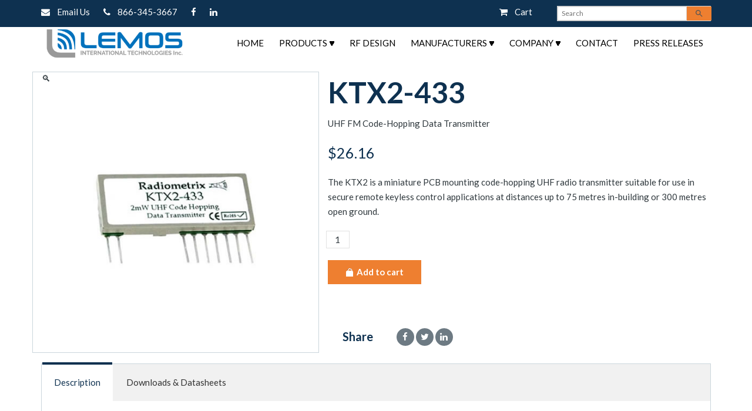

--- FILE ---
content_type: text/html; charset=UTF-8
request_url: https://lemosint.com/product/ktx2-433/
body_size: 16029
content:
  <!DOCTYPE html>
<html lang="en">
<head>
    <meta charset="utf-8">
    <meta name="viewport" content="width=device-width, initial-scale=1.0">
    <meta http-equiv="X-UA-Compatible" content="IE=edge">
    <meta name="viewport" content="width=device-width, initial-scale=1">
    
    <link rel="stylesheet" type="text/css" href="https://lemosint.com/wp-content/themes/lemos-custom/css/bootstrap.min.css">
    <link rel="stylesheet" type="text/css" href="https://lemosint.com/wp-content/themes/lemos-custom/css/font-awesome.min.css">
    <link rel="stylesheet" type="text/css" href="https://lemosint.com/wp-content/themes/lemos-custom/css/flexslider.css">
    <link href="https://lemosint.com/wp-content/themes/lemos-custom/js/slick-1.8.1/slick/slick.css" rel="stylesheet">
    <link href="https://lemosint.com/wp-content/themes/lemos-custom/js/slick-1.8.1/slick/slick-theme.css" rel="stylesheet">
    <link href="https://lemosint.com/wp-content/themes/lemos-custom/style.css" rel="stylesheet">
    <!-- Global site tag (gtag.js) - Google Analytics -->
<script async src="https://www.googletagmanager.com/gtag/js?id=UA-4371629-1"></script>
<script>
  window.dataLayer = window.dataLayer || [];
  function gtag(){dataLayer.push(arguments);}
  gtag('js', new Date());

  gtag('config', 'UA-4371629-1');
  gtag('config', 'AW-1071889766');
</script>

    <meta name='robots' content='index, follow, max-image-preview:large, max-snippet:-1, max-video-preview:-1' />
	<style>img:is([sizes="auto" i], [sizes^="auto," i]) { contain-intrinsic-size: 3000px 1500px }</style>
	
	<!-- This site is optimized with the Yoast SEO plugin v26.4 - https://yoast.com/wordpress/plugins/seo/ -->
	<title>Radiometrix UHF FM Code-Hopping KTX2-433 Transmitter</title>
	<meta name="description" content="Radiometrix KTX2 miniature PCB mounted code-hopping UHF radio transmitter for secure remote keyless control applications - 75m in-building; 300m open ground" />
	<link rel="canonical" href="https://lemosint.com/product/ktx2-433/" />
	<meta name="twitter:label1" content="Est. reading time" />
	<meta name="twitter:data1" content="2 minutes" />
	<script type="application/ld+json" class="yoast-schema-graph">{"@context":"https://schema.org","@graph":[{"@type":"WebPage","@id":"https://lemosint.com/product/ktx2-433/","url":"https://lemosint.com/product/ktx2-433/","name":"Radiometrix UHF FM Code-Hopping KTX2-433 Transmitter","isPartOf":{"@id":"https://lemosint.com/#website"},"primaryImageOfPage":{"@id":"https://lemosint.com/product/ktx2-433/#primaryimage"},"image":{"@id":"https://lemosint.com/product/ktx2-433/#primaryimage"},"thumbnailUrl":"https://lemosint.com/wp-content/uploads/2018/12/KTX2.jpg","datePublished":"2018-12-08T07:40:49+00:00","dateModified":"2025-02-08T22:59:11+00:00","description":"Radiometrix KTX2 miniature PCB mounted code-hopping UHF radio transmitter for secure remote keyless control applications - 75m in-building; 300m open ground","breadcrumb":{"@id":"https://lemosint.com/product/ktx2-433/#breadcrumb"},"inLanguage":"en-US","potentialAction":[{"@type":"ReadAction","target":["https://lemosint.com/product/ktx2-433/"]}]},{"@type":"ImageObject","inLanguage":"en-US","@id":"https://lemosint.com/product/ktx2-433/#primaryimage","url":"https://lemosint.com/wp-content/uploads/2018/12/KTX2.jpg","contentUrl":"https://lemosint.com/wp-content/uploads/2018/12/KTX2.jpg","width":500,"height":500},{"@type":"BreadcrumbList","@id":"https://lemosint.com/product/ktx2-433/#breadcrumb","itemListElement":[{"@type":"ListItem","position":1,"name":"Home","item":"https://lemosint.com/"},{"@type":"ListItem","position":2,"name":"Shop","item":"https://lemosint.com/shop/"},{"@type":"ListItem","position":3,"name":"KTX2-433"}]},{"@type":"WebSite","@id":"https://lemosint.com/#website","url":"https://lemosint.com/","name":"","description":"Designers, manufacturers and distributors of RF electronic components","publisher":{"@id":"https://lemosint.com/#organization"},"potentialAction":[{"@type":"SearchAction","target":{"@type":"EntryPoint","urlTemplate":"https://lemosint.com/?s={search_term_string}"},"query-input":{"@type":"PropertyValueSpecification","valueRequired":true,"valueName":"search_term_string"}}],"inLanguage":"en-US"},{"@type":"Organization","@id":"https://lemosint.com/#organization","name":"Lemos International","url":"https://lemosint.com/","logo":{"@type":"ImageObject","inLanguage":"en-US","@id":"https://lemosint.com/#/schema/logo/image/","url":"https://lemosint.com/wp-content/uploads/2019/08/logo.png","contentUrl":"https://lemosint.com/wp-content/uploads/2019/08/logo.png","width":275,"height":89,"caption":"Lemos International"},"image":{"@id":"https://lemosint.com/#/schema/logo/image/"}}]}</script>
	<!-- / Yoast SEO plugin. -->


<link rel='dns-prefetch' href='//www.google.com' />
<script type="text/javascript">
/* <![CDATA[ */
window._wpemojiSettings = {"baseUrl":"https:\/\/s.w.org\/images\/core\/emoji\/16.0.1\/72x72\/","ext":".png","svgUrl":"https:\/\/s.w.org\/images\/core\/emoji\/16.0.1\/svg\/","svgExt":".svg","source":{"concatemoji":"https:\/\/lemosint.com\/wp-includes\/js\/wp-emoji-release.min.js?ver=6.8.3"}};
/*! This file is auto-generated */
!function(s,n){var o,i,e;function c(e){try{var t={supportTests:e,timestamp:(new Date).valueOf()};sessionStorage.setItem(o,JSON.stringify(t))}catch(e){}}function p(e,t,n){e.clearRect(0,0,e.canvas.width,e.canvas.height),e.fillText(t,0,0);var t=new Uint32Array(e.getImageData(0,0,e.canvas.width,e.canvas.height).data),a=(e.clearRect(0,0,e.canvas.width,e.canvas.height),e.fillText(n,0,0),new Uint32Array(e.getImageData(0,0,e.canvas.width,e.canvas.height).data));return t.every(function(e,t){return e===a[t]})}function u(e,t){e.clearRect(0,0,e.canvas.width,e.canvas.height),e.fillText(t,0,0);for(var n=e.getImageData(16,16,1,1),a=0;a<n.data.length;a++)if(0!==n.data[a])return!1;return!0}function f(e,t,n,a){switch(t){case"flag":return n(e,"\ud83c\udff3\ufe0f\u200d\u26a7\ufe0f","\ud83c\udff3\ufe0f\u200b\u26a7\ufe0f")?!1:!n(e,"\ud83c\udde8\ud83c\uddf6","\ud83c\udde8\u200b\ud83c\uddf6")&&!n(e,"\ud83c\udff4\udb40\udc67\udb40\udc62\udb40\udc65\udb40\udc6e\udb40\udc67\udb40\udc7f","\ud83c\udff4\u200b\udb40\udc67\u200b\udb40\udc62\u200b\udb40\udc65\u200b\udb40\udc6e\u200b\udb40\udc67\u200b\udb40\udc7f");case"emoji":return!a(e,"\ud83e\udedf")}return!1}function g(e,t,n,a){var r="undefined"!=typeof WorkerGlobalScope&&self instanceof WorkerGlobalScope?new OffscreenCanvas(300,150):s.createElement("canvas"),o=r.getContext("2d",{willReadFrequently:!0}),i=(o.textBaseline="top",o.font="600 32px Arial",{});return e.forEach(function(e){i[e]=t(o,e,n,a)}),i}function t(e){var t=s.createElement("script");t.src=e,t.defer=!0,s.head.appendChild(t)}"undefined"!=typeof Promise&&(o="wpEmojiSettingsSupports",i=["flag","emoji"],n.supports={everything:!0,everythingExceptFlag:!0},e=new Promise(function(e){s.addEventListener("DOMContentLoaded",e,{once:!0})}),new Promise(function(t){var n=function(){try{var e=JSON.parse(sessionStorage.getItem(o));if("object"==typeof e&&"number"==typeof e.timestamp&&(new Date).valueOf()<e.timestamp+604800&&"object"==typeof e.supportTests)return e.supportTests}catch(e){}return null}();if(!n){if("undefined"!=typeof Worker&&"undefined"!=typeof OffscreenCanvas&&"undefined"!=typeof URL&&URL.createObjectURL&&"undefined"!=typeof Blob)try{var e="postMessage("+g.toString()+"("+[JSON.stringify(i),f.toString(),p.toString(),u.toString()].join(",")+"));",a=new Blob([e],{type:"text/javascript"}),r=new Worker(URL.createObjectURL(a),{name:"wpTestEmojiSupports"});return void(r.onmessage=function(e){c(n=e.data),r.terminate(),t(n)})}catch(e){}c(n=g(i,f,p,u))}t(n)}).then(function(e){for(var t in e)n.supports[t]=e[t],n.supports.everything=n.supports.everything&&n.supports[t],"flag"!==t&&(n.supports.everythingExceptFlag=n.supports.everythingExceptFlag&&n.supports[t]);n.supports.everythingExceptFlag=n.supports.everythingExceptFlag&&!n.supports.flag,n.DOMReady=!1,n.readyCallback=function(){n.DOMReady=!0}}).then(function(){return e}).then(function(){var e;n.supports.everything||(n.readyCallback(),(e=n.source||{}).concatemoji?t(e.concatemoji):e.wpemoji&&e.twemoji&&(t(e.twemoji),t(e.wpemoji)))}))}((window,document),window._wpemojiSettings);
/* ]]> */
</script>
<style id='wp-emoji-styles-inline-css' type='text/css'>

	img.wp-smiley, img.emoji {
		display: inline !important;
		border: none !important;
		box-shadow: none !important;
		height: 1em !important;
		width: 1em !important;
		margin: 0 0.07em !important;
		vertical-align: -0.1em !important;
		background: none !important;
		padding: 0 !important;
	}
</style>
<link rel='stylesheet' id='contact-form-7-css' href='https://lemosint.com/wp-content/plugins/contact-form-7/includes/css/styles.css?ver=6.1.3' type='text/css' media='all' />
<style id='contact-form-7-inline-css' type='text/css'>
.wpcf7 .wpcf7-recaptcha iframe {margin-bottom: 0;}.wpcf7 .wpcf7-recaptcha[data-align="center"] > div {margin: 0 auto;}.wpcf7 .wpcf7-recaptcha[data-align="right"] > div {margin: 0 0 0 auto;}
</style>
<link rel='stylesheet' id='photoswipe-css' href='https://lemosint.com/wp-content/plugins/woocommerce/assets/css/photoswipe/photoswipe.min.css?ver=10.3.7' type='text/css' media='all' />
<link rel='stylesheet' id='photoswipe-default-skin-css' href='https://lemosint.com/wp-content/plugins/woocommerce/assets/css/photoswipe/default-skin/default-skin.min.css?ver=10.3.7' type='text/css' media='all' />
<link rel='stylesheet' id='woocommerce-layout-css' href='https://lemosint.com/wp-content/plugins/woocommerce/assets/css/woocommerce-layout.css?ver=10.3.7' type='text/css' media='all' />
<link rel='stylesheet' id='woocommerce-smallscreen-css' href='https://lemosint.com/wp-content/plugins/woocommerce/assets/css/woocommerce-smallscreen.css?ver=10.3.7' type='text/css' media='only screen and (max-width: 768px)' />
<link rel='stylesheet' id='woocommerce-general-css' href='https://lemosint.com/wp-content/plugins/woocommerce/assets/css/woocommerce.css?ver=10.3.7' type='text/css' media='all' />
<style id='woocommerce-inline-inline-css' type='text/css'>
.woocommerce form .form-row .required { visibility: visible; }
</style>
<link rel='stylesheet' id='aws-style-css' href='https://lemosint.com/wp-content/plugins/advanced-woo-search/assets/css/common.min.css?ver=3.48' type='text/css' media='all' />
<link rel='stylesheet' id='gateway-css' href='https://lemosint.com/wp-content/plugins/woocommerce-paypal-payments/modules/ppcp-button/assets/css/gateway.css?ver=3.3.0' type='text/css' media='all' />
<link rel='stylesheet' id='brands-styles-css' href='https://lemosint.com/wp-content/plugins/woocommerce/assets/css/brands.css?ver=10.3.7' type='text/css' media='all' />
<script type="text/javascript" src="https://lemosint.com/wp-includes/js/dist/hooks.min.js?ver=4d63a3d491d11ffd8ac6" id="wp-hooks-js"></script>
<script type="text/javascript" src="https://lemosint.com/wp-includes/js/jquery/jquery.min.js?ver=3.7.1" id="jquery-core-js"></script>
<script type="text/javascript" src="https://lemosint.com/wp-includes/js/jquery/jquery-migrate.min.js?ver=3.4.1" id="jquery-migrate-js"></script>
<script type="text/javascript" src="https://lemosint.com/wp-content/plugins/woocommerce/assets/js/jquery-blockui/jquery.blockUI.min.js?ver=2.7.0-wc.10.3.7" id="wc-jquery-blockui-js" defer="defer" data-wp-strategy="defer"></script>
<script type="text/javascript" id="wc-add-to-cart-js-extra">
/* <![CDATA[ */
var wc_add_to_cart_params = {"ajax_url":"\/wp-admin\/admin-ajax.php","wc_ajax_url":"\/?wc-ajax=%%endpoint%%","i18n_view_cart":"View cart","cart_url":"https:\/\/lemosint.com\/cart\/","is_cart":"","cart_redirect_after_add":"yes"};
/* ]]> */
</script>
<script type="text/javascript" src="https://lemosint.com/wp-content/plugins/woocommerce/assets/js/frontend/add-to-cart.min.js?ver=10.3.7" id="wc-add-to-cart-js" defer="defer" data-wp-strategy="defer"></script>
<script type="text/javascript" src="https://lemosint.com/wp-content/plugins/woocommerce/assets/js/zoom/jquery.zoom.min.js?ver=1.7.21-wc.10.3.7" id="wc-zoom-js" defer="defer" data-wp-strategy="defer"></script>
<script type="text/javascript" src="https://lemosint.com/wp-content/plugins/woocommerce/assets/js/flexslider/jquery.flexslider.min.js?ver=2.7.2-wc.10.3.7" id="wc-flexslider-js" defer="defer" data-wp-strategy="defer"></script>
<script type="text/javascript" src="https://lemosint.com/wp-content/plugins/woocommerce/assets/js/photoswipe/photoswipe.min.js?ver=4.1.1-wc.10.3.7" id="wc-photoswipe-js" defer="defer" data-wp-strategy="defer"></script>
<script type="text/javascript" src="https://lemosint.com/wp-content/plugins/woocommerce/assets/js/photoswipe/photoswipe-ui-default.min.js?ver=4.1.1-wc.10.3.7" id="wc-photoswipe-ui-default-js" defer="defer" data-wp-strategy="defer"></script>
<script type="text/javascript" id="wc-single-product-js-extra">
/* <![CDATA[ */
var wc_single_product_params = {"i18n_required_rating_text":"Please select a rating","i18n_rating_options":["1 of 5 stars","2 of 5 stars","3 of 5 stars","4 of 5 stars","5 of 5 stars"],"i18n_product_gallery_trigger_text":"View full-screen image gallery","review_rating_required":"yes","flexslider":{"rtl":false,"animation":"slide","smoothHeight":true,"directionNav":false,"controlNav":"thumbnails","slideshow":false,"animationSpeed":500,"animationLoop":false,"allowOneSlide":false},"zoom_enabled":"1","zoom_options":[],"photoswipe_enabled":"1","photoswipe_options":{"shareEl":false,"closeOnScroll":false,"history":false,"hideAnimationDuration":0,"showAnimationDuration":0},"flexslider_enabled":"1"};
/* ]]> */
</script>
<script type="text/javascript" src="https://lemosint.com/wp-content/plugins/woocommerce/assets/js/frontend/single-product.min.js?ver=10.3.7" id="wc-single-product-js" defer="defer" data-wp-strategy="defer"></script>
<script type="text/javascript" src="https://lemosint.com/wp-content/plugins/woocommerce/assets/js/js-cookie/js.cookie.min.js?ver=2.1.4-wc.10.3.7" id="wc-js-cookie-js" defer="defer" data-wp-strategy="defer"></script>
<script type="text/javascript" id="woocommerce-js-extra">
/* <![CDATA[ */
var woocommerce_params = {"ajax_url":"\/wp-admin\/admin-ajax.php","wc_ajax_url":"\/?wc-ajax=%%endpoint%%","i18n_password_show":"Show password","i18n_password_hide":"Hide password"};
/* ]]> */
</script>
<script type="text/javascript" src="https://lemosint.com/wp-content/plugins/woocommerce/assets/js/frontend/woocommerce.min.js?ver=10.3.7" id="woocommerce-js" defer="defer" data-wp-strategy="defer"></script>
<script type="text/javascript" id="wpm-js-extra">
/* <![CDATA[ */
var wpm = {"ajax_url":"https:\/\/lemosint.com\/wp-admin\/admin-ajax.php","root":"https:\/\/lemosint.com\/wp-json\/","nonce_wp_rest":"6f94bbc92f","nonce_ajax":"832035cd69"};
/* ]]> */
</script>
<script type="text/javascript" src="https://lemosint.com/wp-content/plugins/woocommerce-google-adwords-conversion-tracking-tag/js/public/free/wpm-public.p1.min.js?ver=1.51.1" id="wpm-js"></script>
<link rel="https://api.w.org/" href="https://lemosint.com/wp-json/" /><link rel="alternate" title="JSON" type="application/json" href="https://lemosint.com/wp-json/wp/v2/product/609" /><link rel="EditURI" type="application/rsd+xml" title="RSD" href="https://lemosint.com/xmlrpc.php?rsd" />
<meta name="generator" content="WordPress 6.8.3" />
<meta name="generator" content="WooCommerce 10.3.7" />
<link rel='shortlink' href='https://lemosint.com/?p=609' />
<link rel="alternate" title="oEmbed (JSON)" type="application/json+oembed" href="https://lemosint.com/wp-json/oembed/1.0/embed?url=https%3A%2F%2Flemosint.com%2Fproduct%2Fktx2-433%2F" />
<link rel="alternate" title="oEmbed (XML)" type="text/xml+oembed" href="https://lemosint.com/wp-json/oembed/1.0/embed?url=https%3A%2F%2Flemosint.com%2Fproduct%2Fktx2-433%2F&#038;format=xml" />
<script type="text/javascript">
           var gsfwc_ajaxurl = "https://lemosint.com/wp-admin/admin-ajax.php";
         </script>	<noscript><style>.woocommerce-product-gallery{ opacity: 1 !important; }</style></noscript>
	
<!-- START Pixel Manager for WooCommerce -->

		<script>

			window.wpmDataLayer = window.wpmDataLayer || {};
			window.wpmDataLayer = Object.assign(window.wpmDataLayer, {"cart":{},"cart_item_keys":{},"version":{"number":"1.51.1","pro":false,"eligible_for_updates":false,"distro":"fms","beta":false,"show":true},"pixels":{"google":{"linker":{"settings":null},"user_id":false,"ads":{"conversion_ids":{"AW-1071889766":"UePZCOveyaoBEOb6jv8D"},"dynamic_remarketing":{"status":true,"id_type":"post_id","send_events_with_parent_ids":true},"google_business_vertical":"retail","phone_conversion_number":"","phone_conversion_label":""},"tag_id":"AW-1071889766","tag_id_suppressed":[],"tag_gateway":{"measurement_path":""},"tcf_support":false,"consent_mode":{"is_active":false,"wait_for_update":500,"ads_data_redaction":false,"url_passthrough":true}}},"shop":{"list_name":"Product | KTX2-433","list_id":"product_ktx2-433","page_type":"product","product_type":"simple","currency":"USD","selectors":{"addToCart":[],"beginCheckout":[]},"order_duplication_prevention":true,"view_item_list_trigger":{"test_mode":false,"background_color":"green","opacity":0.5,"repeat":true,"timeout":1000,"threshold":0.8000000000000000444089209850062616169452667236328125},"variations_output":true,"session_active":false},"page":{"id":609,"title":"KTX2-433","type":"product","categories":[],"parent":{"id":0,"title":"KTX2-433","type":"product","categories":[]}},"general":{"user_logged_in":false,"scroll_tracking_thresholds":[],"page_id":609,"exclude_domains":[],"server_2_server":{"active":false,"user_agent_exclude_patterns":[],"ip_exclude_list":[],"pageview_event_s2s":{"is_active":false,"pixels":[]}},"consent_management":{"explicit_consent":false},"lazy_load_pmw":false,"chunk_base_path":"https://lemosint.com/wp-content/plugins/woocommerce-google-adwords-conversion-tracking-tag/js/public/free/"}});

		</script>

		
<!-- END Pixel Manager for WooCommerce -->
			<meta name="pm-dataLayer-meta" content="609" class="wpmProductId"
				  data-id="609">
					<script>
			(window.wpmDataLayer = window.wpmDataLayer || {}).products                = window.wpmDataLayer.products || {};
			window.wpmDataLayer.products[609] = {"id":"609","sku":"KTX2-433","price":26.160000000000000142108547152020037174224853515625,"brand":"","quantity":1,"dyn_r_ids":{"post_id":"609","sku":"KTX2-433","gpf":"woocommerce_gpf_609","gla":"gla_609"},"is_variable":false,"type":"simple","name":"KTX2-433","category":["433MHz","New Products","Radiometrix"],"is_variation":false};
					</script>
		<link rel="icon" href="https://lemosint.com/wp-content/uploads/2019/10/cropped-favicon2-32x32.png" sizes="32x32" />
<link rel="icon" href="https://lemosint.com/wp-content/uploads/2019/10/cropped-favicon2-192x192.png" sizes="192x192" />
<link rel="apple-touch-icon" href="https://lemosint.com/wp-content/uploads/2019/10/cropped-favicon2-180x180.png" />
<meta name="msapplication-TileImage" content="https://lemosint.com/wp-content/uploads/2019/10/cropped-favicon2-270x270.png" />
		<style type="text/css" id="wp-custom-css">
			.embed-responsive{position:relative;display:block;width:100%;padding:0;overflow:hidden;}
.embed-responsive::before{display:block;content:"";}
.embed-responsive .embed-responsive-item,
.embed-responsive iframe,
.embed-responsive embed,
.embed-responsive object,
.embed-responsive video{position:absolute;top:0;bottom:0;left:0;width:100%;height:100%;border:0;}
.embed-responsive-21by9::before{padding-top:42.857143%;}
.embed-responsive-16by9::before{padding-top:56.25%;}
.embed-responsive-3by4::before{padding-top:133.333333%;}
.embed-responsive-1by1::before{padding-top:100%;}		</style>
		</head>
<body data-rsssl=1>
<div class="top-bar" id="top-bar">
    <div class="container">
        <div class="row">
            <div class="col-md-8">
                <div class="contacts">
                <div class="textwidget custom-html-widget"><span>
                    <a href="/contact">
                       <i class="fa fa-envelope"></i> &nbsp;&nbsp;
                        Email Us
                    </a>
                </span>
                    <span>
                    <a href="tel:1-866-345-3667">
                         <i class="fa fa-phone"></i>  &nbsp;&nbsp;
                        866-345-3667
                    </a>
                </span>

<span><a href="https://www.facebook.com/lemosint" target="_blank" alt="facebook"><i class="fa fa-facebook"></i></a></span>

<span><a href="https://www.linkedin.com/company/lemos-international-technologies" target="_blank" alt="linkedin"><i class="fa fa-linkedin"></i></a></span></div>                </div>
            </div>
            <div class="col-md-4">
            	<div class="row">
                <div class="col-lg-3 col-xs-4">
                <div class="textwidget custom-html-widget"><a href="/cart"><i class="fa fa-shopping-cart" aria-hidden="true"></i> &nbsp;&nbsp;
Cart</a></div>                </div>
                <div class="col-lg-9 col-xs-8">
                <div class="aws-container" data-url="/?wc-ajax=aws_action" data-siteurl="https://lemosint.com" data-lang="" data-show-loader="true" data-show-more="false" data-show-page="false" data-ajax-search="true" data-show-clear="true" data-mobile-screen="false" data-use-analytics="false" data-min-chars="1" data-buttons-order="2" data-timeout="300" data-is-mobile="false" data-page-id="609" data-tax="" ><form class="aws-search-form" action="https://lemosint.com/" method="get" role="search" ><div class="aws-wrapper"><label class="aws-search-label" for="695db3b700faf">Search</label><input type="search" name="s" id="695db3b700faf" value="" class="aws-search-field" placeholder="Search" autocomplete="off" /><input type="hidden" name="post_type" value="product"><input type="hidden" name="type_aws" value="true"><div class="aws-search-clear"><span>×</span></div><div class="aws-loader"></div></div><div class="aws-search-btn aws-form-btn"><span class="aws-search-btn_icon"><svg focusable="false" xmlns="http://www.w3.org/2000/svg" viewBox="0 0 24 24" width="24px"><path d="M15.5 14h-.79l-.28-.27C15.41 12.59 16 11.11 16 9.5 16 5.91 13.09 3 9.5 3S3 5.91 3 9.5 5.91 16 9.5 16c1.61 0 3.09-.59 4.23-1.57l.27.28v.79l5 4.99L20.49 19l-4.99-5zm-6 0C7.01 14 5 11.99 5 9.5S7.01 5 9.5 5 14 7.01 14 9.5 11.99 14 9.5 14z"></path></svg></span></div></form></div>                </div>
                </div>
                </div>
            </div>
        </div>
    </div>
</div>
<header class="header" id="header">
    <div class="container">
        <nav class="navbar navbar-default">
            <div id="mobile-navbar">
                <div class="navbar-header">
                    <button type="button" class="navbar-toggle">
                        <img src="https://lemosint.com/wp-content/themes/lemos-custom/img/icons/menu.png" alt="">
                    </button>
                </div>

            </div>
            <div class="logo">
                <a href="https://lemosint.com/"><img src="https://lemosint.com/wp-content/themes/lemos-custom/img/logo.png" alt="Lemos International" width="250" class="img-responsive"></a>
            </div>
            <div class="main-nav">
            <ul id="menu-top-menu" class="nav navbar-nav"><li id="menu-item-1106" class="menu-item menu-item-type-post_type menu-item-object-page menu-item-home menu-item-1106"><a title="Home" href="https://lemosint.com/">Home</a></li>
<li id="menu-item-8" class="menu-item menu-item-type-custom menu-item-object-custom menu-item-has-children menu-item-8 dropdown"><a title="Products" href="#" data-toggle="dropdown" class="dropdown-toggle" aria-haspopup="true">Products <span class="caret"></span></a>
<ul role="menu" class=" dropdown-menu">
	<li id="menu-item-4835" class="menu-item menu-item-type-taxonomy menu-item-object-product_cat menu-item-4835"><a title="Badland Antennas" href="https://lemosint.com/product-category/badland-antennas/">Badland Antennas</a></li>
	<li id="menu-item-1078" class="menu-item menu-item-type-taxonomy menu-item-object-product_cat menu-item-1078"><a title="Sena - Bluetooth" href="https://lemosint.com/product-category/sena/">Sena &#8211; Bluetooth</a></li>
	<li id="menu-item-1077" class="menu-item menu-item-type-taxonomy menu-item-object-product_cat current-product-ancestor current-menu-parent current-product-parent menu-item-1077"><a title="Radiometrix" href="https://lemosint.com/product-category/radiometrix/">Radiometrix</a></li>
	<li id="menu-item-2356" class="menu-item menu-item-type-taxonomy menu-item-object-product_cat menu-item-2356"><a title="Reyax Technologies" href="https://lemosint.com/product-category/reyax-technologies/">Reyax Technologies</a></li>
	<li id="menu-item-976" class="menu-item menu-item-type-taxonomy menu-item-object-product_cat menu-item-976"><a title="Access Point" href="https://lemosint.com/product-category/access-point/">Access Point</a></li>
	<li id="menu-item-978" class="menu-item menu-item-type-taxonomy menu-item-object-product_cat menu-item-978"><a title="Antenna" href="https://lemosint.com/product-category/antenna/">Antenna</a></li>
	<li id="menu-item-977" class="menu-item menu-item-type-taxonomy menu-item-object-product_cat menu-item-977"><a title="Accessories" href="https://lemosint.com/product-category/accessories/">Accessories</a></li>
	<li id="menu-item-1972" class="menu-item menu-item-type-post_type menu-item-object-page menu-item-1972"><a title="Murs" href="https://lemosint.com/murs/">Murs</a></li>
	<li id="menu-item-974" class="menu-item menu-item-type-post_type menu-item-object-page menu-item-974"><a title="New Products" href="https://lemosint.com/new-products/">New Products</a></li>
</ul>
</li>
<li id="menu-item-1076" class="menu-item menu-item-type-post_type menu-item-object-page menu-item-1076"><a title="RF Design" href="https://lemosint.com/rf-design/">RF Design</a></li>
<li id="menu-item-13" class="menu-item menu-item-type-custom menu-item-object-custom menu-item-has-children menu-item-13 dropdown"><a title="Manufacturers" href="#" data-toggle="dropdown" class="dropdown-toggle" aria-haspopup="true">Manufacturers <span class="caret"></span></a>
<ul role="menu" class=" dropdown-menu">
	<li id="menu-item-4836" class="menu-item menu-item-type-post_type menu-item-object-page menu-item-4836"><a title="Badland Antenna" href="https://lemosint.com/badland-antenna/">Badland Antenna</a></li>
	<li id="menu-item-968" class="menu-item menu-item-type-post_type menu-item-object-page menu-item-968"><a title="Sena Bluetooth" href="https://lemosint.com/sena/">Sena Bluetooth</a></li>
	<li id="menu-item-969" class="menu-item menu-item-type-post_type menu-item-object-page menu-item-969"><a title="Radiometrix" href="https://lemosint.com/radiometrix/">Radiometrix</a></li>
	<li id="menu-item-2355" class="menu-item menu-item-type-post_type menu-item-object-page menu-item-2355"><a title="Reyax Technologies" href="https://lemosint.com/reyax-technologies/">Reyax Technologies</a></li>
	<li id="menu-item-1342" class="menu-item menu-item-type-post_type menu-item-object-page menu-item-1342"><a title="Elsema" href="https://lemosint.com/elsema/">Elsema</a></li>
</ul>
</li>
<li id="menu-item-17" class="menu-item menu-item-type-custom menu-item-object-custom menu-item-has-children menu-item-17 dropdown"><a title="Company" href="#" data-toggle="dropdown" class="dropdown-toggle" aria-haspopup="true">Company <span class="caret"></span></a>
<ul role="menu" class=" dropdown-menu">
	<li id="menu-item-987" class="menu-item menu-item-type-post_type menu-item-object-page menu-item-987"><a title="About Us" href="https://lemosint.com/about-us/">About Us</a></li>
	<li id="menu-item-985" class="menu-item menu-item-type-post_type menu-item-object-page menu-item-985"><a title="Terms" href="https://lemosint.com/terms/">Terms</a></li>
</ul>
</li>
<li id="menu-item-24" class="menu-item menu-item-type-post_type menu-item-object-page menu-item-24"><a title="Contact" href="https://lemosint.com/contact/">Contact</a></li>
<li id="menu-item-1033" class="menu-item menu-item-type-post_type menu-item-object-page menu-item-1033"><a title="Press Releases" href="https://lemosint.com/news/">Press Releases</a></li>
</ul>              </ul>
                
            </div>
        </nav>
    </div>
</header><main class="single-product">
     <section class="main">
        <div class="container">

			<div class="woocommerce-notices-wrapper"></div><div class="row">
                <div class="col-md-5 product-img">
                    <div class="woocommerce-product-gallery woocommerce-product-gallery--with-images woocommerce-product-gallery--columns-4 images" data-columns="4" style="opacity: 0; transition: opacity .25s ease-in-out;">
	<div class="woocommerce-product-gallery__wrapper">
		<div data-thumb="https://lemosint.com/wp-content/uploads/2018/12/KTX2-100x100.jpg" data-thumb-alt="KTX2-433" data-thumb-srcset="https://lemosint.com/wp-content/uploads/2018/12/KTX2-100x100.jpg 100w, https://lemosint.com/wp-content/uploads/2018/12/KTX2-150x150.jpg 150w, https://lemosint.com/wp-content/uploads/2018/12/KTX2-300x300.jpg 300w, https://lemosint.com/wp-content/uploads/2018/12/KTX2-200x200.jpg 200w, https://lemosint.com/wp-content/uploads/2018/12/KTX2.jpg 500w"  data-thumb-sizes="(max-width: 100px) 100vw, 100px" class="woocommerce-product-gallery__image"><a href="https://lemosint.com/wp-content/uploads/2018/12/KTX2.jpg"><img width="500" height="500" src="https://lemosint.com/wp-content/uploads/2018/12/KTX2-500x500.jpg" class="wp-post-image" alt="KTX2-433" data-caption="" data-src="https://lemosint.com/wp-content/uploads/2018/12/KTX2.jpg" data-large_image="https://lemosint.com/wp-content/uploads/2018/12/KTX2.jpg" data-large_image_width="500" data-large_image_height="500" decoding="async" fetchpriority="high" srcset="https://lemosint.com/wp-content/uploads/2018/12/KTX2.jpg 500w, https://lemosint.com/wp-content/uploads/2018/12/KTX2-150x150.jpg 150w, https://lemosint.com/wp-content/uploads/2018/12/KTX2-300x300.jpg 300w, https://lemosint.com/wp-content/uploads/2018/12/KTX2-200x200.jpg 200w, https://lemosint.com/wp-content/uploads/2018/12/KTX2-100x100.jpg 100w" sizes="(max-width: 500px) 100vw, 500px" /></a></div>	</div>
</div>
                </div>
                <div class="col-md-7">
                    <div class="product-info">
                        <h1 class="product_title entry-title">KTX2-433</h1><p class="subtitle">UHF FM Code-Hopping Data Transmitter<br /></p><p class="price"><span class="woocommerce-Price-amount amount"><bdi><span class="woocommerce-Price-currencySymbol">&#36;</span>26.16</bdi></span></p>
<div class="woocommerce-product-details__short-description">
	<p>The KTX2 is a miniature PCB mounting code-hopping UHF radio transmitter suitable for use in secure remote keyless control applications at distances up to 75 metres in-building or 300 metres open ground.</p>
</div>

	
	<form class="cart" action="https://lemosint.com/product/ktx2-433/" method="post" enctype='multipart/form-data'>
		
			<div class="quantity">
		<label class="screen-reader-text" for="quantity_695db3b70674b">Quantity</label>
		<!--<button type="button" id="sub" class="sub">-</button>-->
        <input
			type="number"
			id="quantity_695db3b70674b"
			class="input-text qty text"
			step="1"
			min="1"
			max=""
			name="quantity"
			value="1"
			title="Qty"
			size="4"
			pattern="[0-9]*"
			inputmode="numeric"
			aria-labelledby="KTX2-433 quantity" />
           <!-- <button type="button" id="add" class="add">+</button>-->
	</div>
	
		<div class="buttons">         

		<button type="submit" name="add-to-cart" value="609" class="btn add-to-cart-btn"><img src="/wp-content/themes/lemos-custom/img/icons/add-to-cart.png" alt="">&nbsp;Add to cart</button>
 </div>
			</form>

	
<div class="ppcp-messages" data-partner-attribution-id="Woo_PPCP"></div><div id="ppcp-recaptcha-v2-container" style="margin:20px 0;"></div>                    </div>    
                    <div class="share">
                        <h5>Share</h5>
                        <ul class="social-icons">
                            <li>
                                <a href="https://www.facebook.com/sharer/sharer.php?u=https://lemosint.com/product/ktx2-433/" data-toggle="tooltip" data-placement="top" data-original-title="facebook" target="_blank">
                                    <i class="fa fa-facebook"></i>
                                </a>
                            </li>
                            <li>
                                <a href="http://twitter.com/share" data-toggle="tooltip" data-placement="top" data-original-title="twitter" target="_blank">
                                    <i class="fa fa-twitter"></i>
                                </a>
                            </li> 
                            <li>
                                <a href="https://www.linkedin.com/shareArticle?mini=true&url=https://lemosint.com/product/ktx2-433/" data-toggle="tooltip" data-placement="top" data-original-title="linkedin" target="_blank">
                                    <i class="fa fa-linkedin"></i>
                                </a>
                            </li>
                        </ul>
                    </div>
                </div>
            </div>

		<div class="tab-container">
		<ul class="nav nav-tabs" role="tablist">
        			            					<li class="description_tab  active" id="tab-title-description" role="tab" aria-controls="tab-description">
					<a href="#tab-description" data-toggle="tab">Description</a>
				</li>
			            					<li class="tab-downloads-datasheets_tab " id="tab-title-tab-downloads-datasheets" role="tab" aria-controls="tab-tab-downloads-datasheets">
					<a href="#tab-tab-downloads-datasheets" data-toggle="tab">Downloads &amp; Datasheets</a>
				</li>
					</ul>
        <div class="tab-content">
        		        			<div class="tab-pane fade active in" id="tab-description" role="tabpanel" aria-labelledby="tab-title-description">
				
  <h2>Description</h2>

<p><strong>Features</strong></p>
<ul>
<li>Designed for compliance with EN 300 220-3 and EN 301 489-3</li>
<li>Each transmitter module is pre-programmed and unique</li>
<li>No additional circuitry required to use the module</li>
<li>32-bit encryption more than 4 billion combinations</li>
<li>Usable range up to 300m</li>
<li>Available at 433.92MHz</li>
<li>Fully screened module</li>
<li>Suitable for use with a Radiometrix KRX receiver-decoder</li>
</ul>
<p>The module combines full screening with extensive internal filtering for EMC &#8211; minimising spuriousradiations and susceptibilities. The KTX2 module will<br />
suit wireless control links in applications includingcar and building security and secure unidirectional remote process control. Because of the small<br />
size andlow power requirement the module is ideal for use in portable, battery-powered devices such as hand-heldremote controls requiring data integrity<br />
and high security.</p>
<p><strong>Technical Summary</strong></p>
<ul>
<li>Crystal-locked PLL</li>
<li>FM data with Manchester encoding</li>
<li>Operation from 3V to 6V</li>
<li>+3dBm output on 433.92MHz</li>
<li>&lt;1uA standby, 8mA Tx current</li>
<li>Supply status included in transmission</li>
</ul>
<p><strong>Applications</strong></p>
<ul>
<li>Handheld remote controls</li>
<li>Secure unidirectional remote process control</li>
<li>Vehicle and building security and fire alarms</li>
<li>Status reporting and monitoring secure systems</li>
<li>Industrial controls</li>
<li>HVAC controls</li>
<li>Wireless door entry systems</li>
<li>Simple On/Off switching</li>
</ul>
<h3>Please Note Disclaimer:</h3>
<p>Lemos International does not assume any responsibility for errors nor any liability arising from the application or use of any sub-assemblies purchased through Lemos International, including fitness for any particular application.</p>
<p>The purchaser <strong>must</strong> satisfy all relevant FCC and Radio Regulations which applies to their finished product in the country of intended use. These modules transmit and/or receive radio signals and may not function as intended if interference is present.</p>
			</div>
		        			<div class="tab-pane fade" id="tab-tab-downloads-datasheets" role="tabpanel" aria-labelledby="tab-title-tab-downloads-datasheets">
				<h2>Downloads &amp; Datasheets</h2><ol>
<li><a href="/wp-content/uploads/2018/12/ktx2.pdf" target="_blank">Full Specs PDF</a> </li>
</ol>
			</div>
		        </div>
	</div>


<div class="recently-viewed">
                <h3>MORE FROM THIS MANUFACTURER</h3>
                <div class="row main-products">
                
                <ul class="products columns-4">

			
				<div class="col-md-3 col-sm-6">
                        <div class="product">


	<figure><a href="https://lemosint.com/product/rx1m-151-5/"><img width="200" height="200" src="https://lemosint.com/wp-content/uploads/2018/12/RX1M-200x200.jpg" class="attachment-woocommerce_thumbnail size-woocommerce_thumbnail" alt="RX1M-151-5" decoding="async" srcset="https://lemosint.com/wp-content/uploads/2018/12/RX1M-200x200.jpg 200w, https://lemosint.com/wp-content/uploads/2018/12/RX1M-150x150.jpg 150w, https://lemosint.com/wp-content/uploads/2018/12/RX1M-300x300.jpg 300w, https://lemosint.com/wp-content/uploads/2018/12/RX1M.jpg 500w, https://lemosint.com/wp-content/uploads/2018/12/RX1M-100x100.jpg 100w" sizes="(max-width: 200px) 100vw, 200px" /></a></figure> <div class="product-description">
 <h4>RX1M-151-5</h4>
	<span class="price"><span class="woocommerce-Price-amount amount"><bdi><span class="woocommerce-Price-currencySymbol">&#36;</span>100.80</bdi></span></span>
    <p><a href="https://lemosint.com/product/rx1m-151-5/" class="btn">View details</a></p><p class="subtitle">VHF Narrow Band FM Multi channel radio Receiver<br /></p></div>
</a>			<input type="hidden" class="wpmProductId" data-id="700">
					<script>
			(window.wpmDataLayer = window.wpmDataLayer || {}).products                = window.wpmDataLayer.products || {};
			window.wpmDataLayer.products[700] = {"id":"700","sku":"RX1M","price":100.7999999999999971578290569595992565155029296875,"brand":"","quantity":1,"dyn_r_ids":{"post_id":"700","sku":"RX1M","gpf":"woocommerce_gpf_700","gla":"gla_700"},"is_variable":false,"type":"simple","name":"RX1M-151-5","category":["FCC Part 90","High Power","Modems","Multichannel","Murs","Narrow Band","Radiometrix","VHF"],"is_variation":false};
					window.pmw_product_position = window.pmw_product_position || 1;
		window.wpmDataLayer.products[700]['position'] = window.pmw_product_position++;
				</script>
		
 </div>
                    </div>                    
                    
                    
				<div class="col-md-3 col-sm-6">
                        <div class="product">


	<figure><a href="https://lemosint.com/product/nim2-434-650-10/"><img width="200" height="200" src="https://lemosint.com/wp-content/uploads/2018/12/NiM2-200x200.jpg" class="attachment-woocommerce_thumbnail size-woocommerce_thumbnail" alt="NiM2-434.650-10" decoding="async" srcset="https://lemosint.com/wp-content/uploads/2018/12/NiM2-200x200.jpg 200w, https://lemosint.com/wp-content/uploads/2018/12/NiM2-150x150.jpg 150w, https://lemosint.com/wp-content/uploads/2018/12/NiM2-300x300.jpg 300w, https://lemosint.com/wp-content/uploads/2018/12/NiM2.jpg 500w, https://lemosint.com/wp-content/uploads/2018/12/NiM2-100x100.jpg 100w" sizes="(max-width: 200px) 100vw, 200px" /></a></figure> <div class="product-description">
 <h4>NiM2-434.650-10</h4>
    <a class="btn quote" href="/request-a-quote">Request a Quote</a>
<p><a href="https://lemosint.com/product/nim2-434-650-10/" class="btn">View details</a></p><p class="subtitle">UHF Narrow Band FM Transceiver<br /></p></div>
</a>			<input type="hidden" class="wpmProductId" data-id="623">
					<script>
			(window.wpmDataLayer = window.wpmDataLayer || {}).products                = window.wpmDataLayer.products || {};
			window.wpmDataLayer.products[623] = {"id":"623","sku":"NiM2-434.650-10","price":0,"brand":"","quantity":1,"dyn_r_ids":{"post_id":"623","sku":"NiM2-434.650-10","gpf":"woocommerce_gpf_623","gla":"gla_623"},"is_variable":false,"type":"simple","name":"NiM2-434.650-10","category":["433MHz","Narrow Band","Radiometrix"],"is_variation":false};
					window.pmw_product_position = window.pmw_product_position || 1;
		window.wpmDataLayer.products[623]['position'] = window.pmw_product_position++;
				</script>
		
 </div>
                    </div>                    
                    
                    
				<div class="col-md-3 col-sm-6">
                        <div class="product">


	<figure><a href="https://lemosint.com/product/tr2i-458-5/"><img width="200" height="200" src="https://lemosint.com/wp-content/uploads/2018/12/TR2I-200x200.jpg" class="attachment-woocommerce_thumbnail size-woocommerce_thumbnail" alt="TR2M" decoding="async" loading="lazy" srcset="https://lemosint.com/wp-content/uploads/2018/12/TR2I-200x200.jpg 200w, https://lemosint.com/wp-content/uploads/2018/12/TR2I-150x150.jpg 150w, https://lemosint.com/wp-content/uploads/2018/12/TR2I-300x300.jpg 300w, https://lemosint.com/wp-content/uploads/2018/12/TR2I.jpg 500w, https://lemosint.com/wp-content/uploads/2018/12/TR2I-100x100.jpg 100w" sizes="auto, (max-width: 200px) 100vw, 200px" /></a></figure> <div class="product-description">
 <h4>TR2I-458-5</h4>
    <a class="btn quote" href="/request-a-quote">Request a Quote</a>
<p><a href="https://lemosint.com/product/tr2i-458-5/" class="btn">View details</a></p><p class="subtitle">UHF Narrow Band FM Multi channel Transceiver<br /></p></div>
</a>			<input type="hidden" class="wpmProductId" data-id="730">
					<script>
			(window.wpmDataLayer = window.wpmDataLayer || {}).products                = window.wpmDataLayer.products || {};
			window.wpmDataLayer.products[730] = {"id":"730","sku":"TR2I-458-5","price":0,"brand":"","quantity":1,"dyn_r_ids":{"post_id":"730","sku":"TR2I-458-5","gpf":"woocommerce_gpf_730","gla":"gla_730"},"is_variable":false,"type":"simple","name":"TR2I-458-5","category":["433MHz","New Products"],"is_variation":false};
					window.pmw_product_position = window.pmw_product_position || 1;
		window.wpmDataLayer.products[730]['position'] = window.pmw_product_position++;
				</script>
		
 </div>
                    </div>                    
                    
                    
				<div class="col-md-3 col-sm-6">
                        <div class="product">


	<figure><a href="https://lemosint.com/product/tr1m-151-5/"><img width="200" height="200" src="https://lemosint.com/wp-content/uploads/2018/12/TR1M-151-5-200x200.jpg" class="attachment-woocommerce_thumbnail size-woocommerce_thumbnail" alt="TR1M-151-5" decoding="async" loading="lazy" srcset="https://lemosint.com/wp-content/uploads/2018/12/TR1M-151-5-200x200.jpg 200w, https://lemosint.com/wp-content/uploads/2018/12/TR1M-151-5-150x150.jpg 150w, https://lemosint.com/wp-content/uploads/2018/12/TR1M-151-5-300x300.jpg 300w, https://lemosint.com/wp-content/uploads/2018/12/TR1M-151-5.jpg 500w, https://lemosint.com/wp-content/uploads/2018/12/TR1M-151-5-100x100.jpg 100w" sizes="auto, (max-width: 200px) 100vw, 200px" /></a></figure> <div class="product-description">
 <h4>TR1M-151-5</h4>
	<span class="price"><span class="woocommerce-Price-amount amount"><bdi><span class="woocommerce-Price-currencySymbol">&#36;</span>193.95</bdi></span></span>
    <p><a href="https://lemosint.com/product/tr1m-151-5/" class="btn">View details</a></p><p class="subtitle">VHF Narrow Band FM Multi channel Transceiver<br /></p></div>
</a>			<input type="hidden" class="wpmProductId" data-id="729">
					<script>
			(window.wpmDataLayer = window.wpmDataLayer || {}).products                = window.wpmDataLayer.products || {};
			window.wpmDataLayer.products[729] = {"id":"729","sku":"TR1M-151-5","price":193.94999999999998863131622783839702606201171875,"brand":"","quantity":1,"dyn_r_ids":{"post_id":"729","sku":"TR1M-151-5","gpf":"woocommerce_gpf_729","gla":"gla_729"},"is_variable":false,"type":"simple","name":"TR1M-151-5","category":["FCC Part 90","High Power","Modems","Multichannel","Murs","Narrow Band","Radiometrix","Transceivers","VHF"],"is_variation":false};
					window.pmw_product_position = window.pmw_product_position || 1;
		window.wpmDataLayer.products[729]['position'] = window.pmw_product_position++;
				</script>
		
 </div>
                    </div>                    
                    
                    
		</ul>
            
                </div>
            </div>


 </div>
    </section>
		                 
    </main>
<footer>
    <div class="footer-wrapper">
        <div class="container">
            <div class="row">
                <div class="col-md-4 text-center">
                    <div class="widget">
                    <h3>Solutions</h3><div class="menu-solutions-container"><ul id="menu-solutions" class="menu"><li id="menu-item-1307" class="menu-item menu-item-type-post_type menu-item-object-page menu-item-1307"><a href="https://lemosint.com/products/">Products</a></li>
<li id="menu-item-1308" class="menu-item menu-item-type-post_type menu-item-object-page menu-item-1308"><a href="https://lemosint.com/rf-design/">RF Design</a></li>
</ul></div>                        
                    </div>
                </div>
                <div class="col-md-4 text-center">
                    <div class="widget">
                        <h3>Manufacturers</h3><div class="menu-manufacturers-container"><ul id="menu-manufacturers" class="menu"><li id="menu-item-1309" class="menu-item menu-item-type-post_type menu-item-object-page menu-item-1309"><a href="https://lemosint.com/sena/">Sena Bluetooth</a></li>
<li id="menu-item-1310" class="menu-item menu-item-type-post_type menu-item-object-page menu-item-1310"><a href="https://lemosint.com/radiometrix/">Radiometrix</a></li>
<li id="menu-item-2354" class="menu-item menu-item-type-post_type menu-item-object-page menu-item-2354"><a href="https://lemosint.com/reyax-technologies/">Reyax Technologies</a></li>
<li id="menu-item-1312" class="menu-item menu-item-type-post_type menu-item-object-page menu-item-1312"><a href="https://lemosint.com/?page_id=948">LM Technologies</a></li>
<li id="menu-item-1313" class="menu-item menu-item-type-post_type menu-item-object-page menu-item-1313"><a href="https://lemosint.com/lemos-international/">Lemos International</a></li>
<li id="menu-item-1662" class="menu-item menu-item-type-post_type menu-item-object-page menu-item-1662"><a href="https://lemosint.com/?page_id=1658">InHand Networks</a></li>
</ul></div>                    </div>
                </div>
                <div class="col-md-4 text-center">
                    <div class="widget">
                        <h3>Company</h3><div class="menu-company-container"><ul id="menu-company" class="menu"><li id="menu-item-1314" class="menu-item menu-item-type-post_type menu-item-object-page menu-item-1314"><a href="https://lemosint.com/about-us/">About Us</a></li>
<li id="menu-item-1315" class="menu-item menu-item-type-post_type menu-item-object-page menu-item-1315"><a href="https://lemosint.com/news/">News</a></li>
<li id="menu-item-1316" class="menu-item menu-item-type-post_type menu-item-object-page menu-item-1316"><a href="https://lemosint.com/contact/">Contact</a></li>
<li id="menu-item-1317" class="menu-item menu-item-type-post_type menu-item-object-page menu-item-1317"><a href="https://lemosint.com/terms/">Terms</a></li>
</ul></div>                    </div>
                </div>
                <!--<div class="col-md-3">
                    <div class="widget">
                                            </div>
                </div>-->
            </div>
        </div>
    </div>
</footer>
<div class="bottom-footer">
    <div class="container">
        <div class="row">
            <div class="col-md-6">
            <p><span><a href="https://www.facebook.com/lemosint" target="_blank" alt="facebook" class="btn btn-primary"><i class="fa fa-facebook"></i></a></span>

<span><a href="https://www.linkedin.com/company/lemos-international-technologies" target="_blank" alt="linkedin" class="btn btn-primary"><i class="fa fa-linkedin"></i></a></span></p>
                <p>&copy; 2026 Lemos International - All Rights Reserved</p>
            </div>
            <div class="col-md-6 text-right">
            <p>PO Box 719 | Barrington, RI 02806<br />
Phone: 866-345-3667| Fax: 401-289-2382</p>
               
            </div>
        </div>
    </div>
</div>
<script src="https://lemosint.com/wp-content/themes/lemos-custom/js/jquery.min.js"></script>
<script src="https://lemosint.com/wp-content/themes/lemos-custom/js/bootstrap.min.js"></script>
<script src="https://lemosint.com/wp-content/themes/lemos-custom/js/jquery.flexslider.js"></script>
<script src="https://lemosint.com/wp-content/themes/lemos-custom/js/wow.min.js"></script>
<script src="https://lemosint.com/wp-content/themes/lemos-custom/js/bx-slider/jquery.bxslider.js"></script>
<script src="https://lemosint.com/wp-content/themes/lemos-custom/js/slick-1.8.1/slick/slick.min.js"></script>
 <script>
    $('.logos').slick({
        slidesToShow: 6,
        slidesToScroll: 6,
        autoplay: false,
        autoplaySpeed: 0,
        speed: 500,
        cssEase:'linear',
        arrows: true,
        responsive: [
            {
                breakpoint: 768,
                settings: {
                    arrows: false,
                    centerMode: true,
                    centerPadding: '40px',
                    slidesToShow: 2
                }
            },
            {
                breakpoint: 480,
                settings: {
                    arrows: false,
                    centerMode: true,
                    centerPadding: '40px',
                    slidesToShow: 1
                }
            }
        ]
    });
	$('.main-blocks').slick({
        slidesToShow: 4,
        slidesToScroll: 1,
        autoplay: false,
        autoplaySpeed: 0,
        speed: 500,
        cssEase:'linear',
        arrows: true,
        responsive: [
            {
                breakpoint: 768,
                settings: {
                    arrows: false,
                    centerMode: true,
                    centerPadding: '40px',
                    slidesToShow: 2
                }
            },
            {
                breakpoint: 480,
                settings: {
                    arrows: false,
                    centerMode: true,
                    centerPadding: '40px',
                    slidesToShow: 1
                }
            }
        ]
    });
	$('.main-products-home').slick({
        slidesToShow: 4,
        slidesToScroll: 1,
        autoplay: false,
        autoplaySpeed: 0,
        speed: 500,
        cssEase:'linear',
        arrows: true,
        responsive: [
            {
                breakpoint: 768,
                settings: {
                    arrows: false,
                    centerMode: true,
                    centerPadding: '40px',
                    slidesToShow: 2
                }
            },
            {
                breakpoint: 480,
                settings: {
                    arrows: false,
                    centerMode: true,
                    centerPadding: '40px',
                    slidesToShow: 1
                }
            }
        ]
    });
</script>
<script src="https://lemosint.com/wp-content/themes/lemos-custom/js/custom.js"></script>
<script type="speculationrules">
{"prefetch":[{"source":"document","where":{"and":[{"href_matches":"\/*"},{"not":{"href_matches":["\/wp-*.php","\/wp-admin\/*","\/wp-content\/uploads\/*","\/wp-content\/*","\/wp-content\/plugins\/*","\/wp-content\/themes\/lemos-custom\/*","\/*\\?(.+)"]}},{"not":{"selector_matches":"a[rel~=\"nofollow\"]"}},{"not":{"selector_matches":".no-prefetch, .no-prefetch a"}}]},"eagerness":"conservative"}]}
</script>
<script type="application/ld+json">{"@context":"https:\/\/schema.org\/","@type":"Product","@id":"https:\/\/lemosint.com\/product\/ktx2-433\/#product","name":"KTX2-433","url":"https:\/\/lemosint.com\/product\/ktx2-433\/","description":"The KTX2 is a miniature PCB mounting code-hopping UHF radio transmitter suitable for use in secure remote keyless control applications at distances up to 75 metres in-building or 300 metres open ground.","image":"https:\/\/lemosint.com\/wp-content\/uploads\/2018\/12\/KTX2.jpg","sku":"KTX2-433","offers":[{"@type":"Offer","priceSpecification":[{"@type":"UnitPriceSpecification","price":"26.16","priceCurrency":"USD","valueAddedTaxIncluded":false,"validThrough":"2027-12-31"}],"priceValidUntil":"2027-12-31","availability":"https:\/\/schema.org\/InStock","url":"https:\/\/lemosint.com\/product\/ktx2-433\/","seller":{"@type":"Organization","name":"","url":"https:\/\/lemosint.com"}}]}</script>
<div id="photoswipe-fullscreen-dialog" class="pswp" tabindex="-1" role="dialog" aria-modal="true" aria-hidden="true" aria-label="Full screen image">
	<div class="pswp__bg"></div>
	<div class="pswp__scroll-wrap">
		<div class="pswp__container">
			<div class="pswp__item"></div>
			<div class="pswp__item"></div>
			<div class="pswp__item"></div>
		</div>
		<div class="pswp__ui pswp__ui--hidden">
			<div class="pswp__top-bar">
				<div class="pswp__counter"></div>
				<button class="pswp__button pswp__button--zoom" aria-label="Zoom in/out"></button>
				<button class="pswp__button pswp__button--fs" aria-label="Toggle fullscreen"></button>
				<button class="pswp__button pswp__button--share" aria-label="Share"></button>
				<button class="pswp__button pswp__button--close" aria-label="Close (Esc)"></button>
				<div class="pswp__preloader">
					<div class="pswp__preloader__icn">
						<div class="pswp__preloader__cut">
							<div class="pswp__preloader__donut"></div>
						</div>
					</div>
				</div>
			</div>
			<div class="pswp__share-modal pswp__share-modal--hidden pswp__single-tap">
				<div class="pswp__share-tooltip"></div>
			</div>
			<button class="pswp__button pswp__button--arrow--left" aria-label="Previous (arrow left)"></button>
			<button class="pswp__button pswp__button--arrow--right" aria-label="Next (arrow right)"></button>
			<div class="pswp__caption">
				<div class="pswp__caption__center"></div>
			</div>
		</div>
	</div>
</div>
<link rel='stylesheet' id='wc-blocks-style-css' href='https://lemosint.com/wp-content/plugins/woocommerce/assets/client/blocks/wc-blocks.css?ver=wc-10.3.7' type='text/css' media='all' />
<script type="text/javascript" src="https://lemosint.com/wp-includes/js/dist/i18n.min.js?ver=5e580eb46a90c2b997e6" id="wp-i18n-js"></script>
<script type="text/javascript" id="wp-i18n-js-after">
/* <![CDATA[ */
wp.i18n.setLocaleData( { 'text direction\u0004ltr': [ 'ltr' ] } );
/* ]]> */
</script>
<script type="text/javascript" src="https://lemosint.com/wp-content/plugins/contact-form-7/includes/swv/js/index.js?ver=6.1.3" id="swv-js"></script>
<script type="text/javascript" id="contact-form-7-js-before">
/* <![CDATA[ */
var wpcf7 = {
    "api": {
        "root": "https:\/\/lemosint.com\/wp-json\/",
        "namespace": "contact-form-7\/v1"
    }
};
/* ]]> */
</script>
<script type="text/javascript" src="https://lemosint.com/wp-content/plugins/contact-form-7/includes/js/index.js?ver=6.1.3" id="contact-form-7-js"></script>
<script type="text/javascript" id="aws-script-js-extra">
/* <![CDATA[ */
var aws_vars = {"sale":"Sale!","sku":"SKU: ","showmore":"View all results","noresults":"Nothing found"};
/* ]]> */
</script>
<script type="text/javascript" src="https://lemosint.com/wp-content/plugins/advanced-woo-search/assets/js/common.min.js?ver=3.48" id="aws-script-js"></script>
<script type="text/javascript" id="google-invisible-recaptcha-js-before">
/* <![CDATA[ */
var renderInvisibleReCaptcha = function() {

    for (var i = 0; i < document.forms.length; ++i) {
        var form = document.forms[i];
        var holder = form.querySelector('.inv-recaptcha-holder');

        if (null === holder) continue;
		holder.innerHTML = '';

         (function(frm){
			var cf7SubmitElm = frm.querySelector('.wpcf7-submit');
            var holderId = grecaptcha.render(holder,{
                'sitekey': '', 'size': 'invisible', 'badge' : 'bottomright',
                'callback' : function (recaptchaToken) {
					if((null !== cf7SubmitElm) && (typeof jQuery != 'undefined')){jQuery(frm).submit();grecaptcha.reset(holderId);return;}
					 HTMLFormElement.prototype.submit.call(frm);
                },
                'expired-callback' : function(){grecaptcha.reset(holderId);}
            });

			if(null !== cf7SubmitElm && (typeof jQuery != 'undefined') ){
				jQuery(cf7SubmitElm).off('click').on('click', function(clickEvt){
					clickEvt.preventDefault();
					grecaptcha.execute(holderId);
				});
			}
			else
			{
				frm.onsubmit = function (evt){evt.preventDefault();grecaptcha.execute(holderId);};
			}


        })(form);
    }
};
/* ]]> */
</script>
<script type="text/javascript" async defer src="https://www.google.com/recaptcha/api.js?onload=renderInvisibleReCaptcha&amp;render=explicit" id="google-invisible-recaptcha-js"></script>
<script type="text/javascript" id="ppcp-smart-button-js-extra">
/* <![CDATA[ */
var PayPalCommerceGateway = {"url":"https:\/\/www.paypal.com\/sdk\/js?client-id=BAATvn13CHcr6UQqXH7mGdQ7yYlhp35xTZRJ23YCdfJIl_Hz3-BXE-BfKRBIPwWb6Ut-bb1oKSvNbBraAE&currency=USD&integration-date=2025-10-31&components=messages&vault=false&commit=false&intent=capture&disable-funding=card&enable-funding=venmo,paylater","url_params":{"client-id":"BAATvn13CHcr6UQqXH7mGdQ7yYlhp35xTZRJ23YCdfJIl_Hz3-BXE-BfKRBIPwWb6Ut-bb1oKSvNbBraAE","currency":"USD","integration-date":"2025-10-31","components":"messages","vault":"false","commit":"false","intent":"capture","disable-funding":"bancontact,blik,eps,ideal,mybank,p24,trustly,multibanco,card","enable-funding":"venmo,paylater"},"script_attributes":{"data-partner-attribution-id":"Woo_PPCP","data-page-type":"product-details"},"client_id":"BAATvn13CHcr6UQqXH7mGdQ7yYlhp35xTZRJ23YCdfJIl_Hz3-BXE-BfKRBIPwWb6Ut-bb1oKSvNbBraAE","currency":"USD","data_client_id":{"set_attribute":false,"endpoint":"\/?wc-ajax=ppc-data-client-id","nonce":"4290ce61a1","user":0,"has_subscriptions":false,"paypal_subscriptions_enabled":false},"redirect":"https:\/\/lemosint.com\/checkout\/","context":"product","ajax":{"simulate_cart":{"endpoint":"\/?wc-ajax=ppc-simulate-cart","nonce":"e60f297d0c"},"change_cart":{"endpoint":"\/?wc-ajax=ppc-change-cart","nonce":"62e0f84649"},"create_order":{"endpoint":"\/?wc-ajax=ppc-create-order","nonce":"c36a666864"},"approve_order":{"endpoint":"\/?wc-ajax=ppc-approve-order","nonce":"0e04baff7f"},"get_order":{"endpoint":"\/?wc-ajax=ppc-get-order","nonce":"bc4344a777"},"approve_subscription":{"endpoint":"\/?wc-ajax=ppc-approve-subscription","nonce":"de102c6eaa"},"vault_paypal":{"endpoint":"\/?wc-ajax=ppc-vault-paypal","nonce":"e6b16a5386"},"save_checkout_form":{"endpoint":"\/?wc-ajax=ppc-save-checkout-form","nonce":"1ef355a136"},"validate_checkout":{"endpoint":"\/?wc-ajax=ppc-validate-checkout","nonce":"cf123e74c1"},"cart_script_params":{"endpoint":"\/?wc-ajax=ppc-cart-script-params"},"create_setup_token":{"endpoint":"\/?wc-ajax=ppc-create-setup-token","nonce":"23078e142f"},"create_payment_token":{"endpoint":"\/?wc-ajax=ppc-create-payment-token","nonce":"75bfbb96d8"},"create_payment_token_for_guest":{"endpoint":"\/?wc-ajax=ppc-update-customer-id","nonce":"173d8ee660"},"update_shipping":{"endpoint":"\/?wc-ajax=ppc-update-shipping","nonce":"aa0651c74f"},"update_customer_shipping":{"shipping_options":{"endpoint":"https:\/\/lemosint.com\/wp-json\/wc\/store\/v1\/cart\/select-shipping-rate"},"shipping_address":{"cart_endpoint":"https:\/\/lemosint.com\/wp-json\/wc\/store\/v1\/cart\/","update_customer_endpoint":"https:\/\/lemosint.com\/wp-json\/wc\/store\/v1\/cart\/update-customer"},"wp_rest_nonce":"49d8cf785d","update_shipping_method":"\/?wc-ajax=update_shipping_method"}},"cart_contains_subscription":"","subscription_plan_id":"","vault_v3_enabled":"1","variable_paypal_subscription_variations":[],"variable_paypal_subscription_variation_from_cart":"","subscription_product_allowed":"","locations_with_subscription_product":{"product":false,"payorder":false,"cart":false},"enforce_vault":"","can_save_vault_token":"","is_free_trial_cart":"","vaulted_paypal_email":"","bn_codes":{"checkout":"Woo_PPCP","cart":"Woo_PPCP","mini-cart":"Woo_PPCP","product":"Woo_PPCP"},"payer":null,"button":{"wrapper":"#ppc-button-ppcp-gateway","is_disabled":false,"mini_cart_wrapper":"#ppc-button-minicart","is_mini_cart_disabled":false,"cancel_wrapper":"#ppcp-cancel","mini_cart_style":{"layout":"horizontal","color":"gold","shape":"rect","label":"paypal","tagline":"false","height":35},"style":{"layout":"horizontal","color":"gold","shape":"rect","label":"paypal","tagline":"false"}},"separate_buttons":{"card":{"id":"ppcp-card-button-gateway","wrapper":"#ppc-button-ppcp-card-button-gateway","style":{"shape":"rect","color":"black","layout":"horizontal"}}},"hosted_fields":{"wrapper":"#ppcp-hosted-fields","labels":{"credit_card_number":"","cvv":"","mm_yy":"MM\/YY","fields_empty":"Card payment details are missing. Please fill in all required fields.","fields_not_valid":"Unfortunately, your credit card details are not valid.","card_not_supported":"Unfortunately, we do not support your credit card.","cardholder_name_required":"Cardholder's first and last name are required, please fill the checkout form required fields."},"valid_cards":["mastercard","visa","amex","discover","american-express","master-card"],"contingency":"SCA_WHEN_REQUIRED"},"messages":{"wrapper":".ppcp-messages","is_hidden":false,"block":{"enabled":false},"amount":26.160000000000000142108547152020037174224853515625,"placement":"product","style":{"layout":"text","logo":{"type":"primary","position":"left"},"text":{"color":"black","size":"12"},"color":"blue","ratio":"1x1"}},"labels":{"error":{"generic":"Something went wrong. Please try again or choose another payment source.","required":{"generic":"Required form fields are not filled.","field":"%s is a required field.","elements":{"terms":"Please read and accept the terms and conditions to proceed with your order."}}},"billing_field":"Billing %s","shipping_field":"Shipping %s"},"simulate_cart":{"enabled":true,"throttling":5000},"order_id":"0","single_product_buttons_enabled":"","mini_cart_buttons_enabled":"","basic_checkout_validation_enabled":"","early_checkout_validation_enabled":"1","funding_sources_without_redirect":["paypal","paylater","venmo","card"],"user":{"is_logged":false,"has_wc_card_payment_tokens":false},"should_handle_shipping_in_paypal":"","server_side_shipping_callback":{"enabled":true},"appswitch":{"enabled":true},"needShipping":"","vaultingEnabled":"","productType":"simple","manualRenewalEnabled":"","final_review_enabled":"1"};
/* ]]> */
</script>
<script type="text/javascript" src="https://lemosint.com/wp-content/plugins/woocommerce-paypal-payments/modules/ppcp-button/assets/js/button.js?ver=3.3.0" id="ppcp-smart-button-js"></script>
<script type="text/javascript" src="https://lemosint.com/wp-content/plugins/woocommerce/assets/js/sourcebuster/sourcebuster.min.js?ver=10.3.7" id="sourcebuster-js-js"></script>
<script type="text/javascript" id="wc-order-attribution-js-extra">
/* <![CDATA[ */
var wc_order_attribution = {"params":{"lifetime":1.0000000000000000818030539140313095458623138256371021270751953125e-5,"session":30,"base64":false,"ajaxurl":"https:\/\/lemosint.com\/wp-admin\/admin-ajax.php","prefix":"wc_order_attribution_","allowTracking":true},"fields":{"source_type":"current.typ","referrer":"current_add.rf","utm_campaign":"current.cmp","utm_source":"current.src","utm_medium":"current.mdm","utm_content":"current.cnt","utm_id":"current.id","utm_term":"current.trm","utm_source_platform":"current.plt","utm_creative_format":"current.fmt","utm_marketing_tactic":"current.tct","session_entry":"current_add.ep","session_start_time":"current_add.fd","session_pages":"session.pgs","session_count":"udata.vst","user_agent":"udata.uag"}};
/* ]]> */
</script>
<script type="text/javascript" src="https://lemosint.com/wp-content/plugins/woocommerce/assets/js/frontend/order-attribution.min.js?ver=10.3.7" id="wc-order-attribution-js"></script>
</body>
</html>

--- FILE ---
content_type: text/css
request_url: https://lemosint.com/wp-content/themes/lemos-custom/style.css
body_size: 9999
content:
/*
Theme Name: Lemos Custom Theme
Theme URI: http://www.westernmtnweb.com
Description: Responsive Bootstrap theme by Western Mountain Web Design
Author: Western Mountain Web Design
Author URI: http://www.westernmtnweb.com
Version: 1.0
Tags: responsive, bootstrap

License: Attribution-ShareAlike 3.0 Unported (CC BY-SA 3.0)
License URI: http://creativecommons.org/licenses/by-sa/3.0/
*/
@import url('https://fonts.googleapis.com/css?family=Lato:300,400,700');
/*Bootstrap Override*/
.caret {
	display:none;
}
/*END Bootstrap Override*/

body {
    font-family: 'Lato', sans-serif;
    color: #2f383d;
    overflow-x: hidden;
    position: relative;
    font-size: 15px;

}
.product-small {
	display: none !important;
	height:0 !important;
}
p{
    line-height: 25px;
}
a {
    transition: all 0.5s ease-out;
    color: inherit;
}
a:hover, a:active{
    text-decoration: none;
    color: #0e3150;
}
h2{
   color: #0e3150;
    font-size: 35px;
    font-weight: bold;
    margin-bottom: 20px;
	text-transform: uppercase;
}
.tab-content h2 {
	display: none;
}
.top-bar{
    background-color: #0e3150;
    padding: 8px;
	padding-top: 10px;
	padding-bottom: 10px;
	color: #fff;
}
.contacts img{
    display: inline-block;
    margin-right: 8px;
}
.contacts span{
    margin-right: 20px
}
.contacts span a{
    color: #fff;
}
.contacts a {
    color: #fff;
}
.right-nav{
    float: right;
}
.right-nav a{
    margin-right: 15px;
    display: inline-block;
}
.search{
    float: right;
	margin-left: 50px;
}
.search a{
    margin: 0
}
header {
    background: rgba(255,255,255,1);
	z-index: 1000;
    /*padding: 25px 0*/
}
.logo{
    float: left;
}
.main-nav {
    float: right;
    margin: 7px 0 0;
}
.nav > li > a {
	padding: 10px 13px;
}

#mobile-navbar {
    display: none;
}
.navbar-default {
    background: none;
    border: none;
    /*margin: 20px 0;*/
}

.navbar-nav {
    display: flex;
    display: -webkit-flex;
    align-items: center;
    justify-content: center;
    float: none;
    margin: 0;
}

.navbar-default .navbar-nav > li > a {
    color: #000;
    text-transform: uppercase;
    font-size: 15px;
}

.navbar-default nav li.active a, .navbar-default .navbar-nav > li > a:hover, .navbar-default .navbar-nav > li > a:focus {
    color: #ccc;
    background: none;
}
.navbar-default .navbar-nav>.open>a, .navbar-default .navbar-nav>.open>a:hover, .navbar-default .navbar-nav>.open>a:focus{
    background: none;
    color: #000;
}
.navbar-nav>li>.dropdown-menu{
    background: #fff;
    border: none;
    box-shadow: none;
    min-width: 165px;
    margin-left: -50px;
    transition: all 0.5s ease-out;
    -webkit-transition: all 0.5s ease-out;
}
.navbar-nav>li.dropdown>a:after{
    content: "";
    float: right;
    width: 8px;
    height: 8px;
    background: url(/wp-content/themes/lemos-custom/img/icons/angle-down.png) no-repeat center bottom;
    margin: 7px 0 0 4px;
}
.navbar-nav>li:nth-of-type(5)>.dropdown-menu{
    margin-left: -80px;
}
.navbar-nav>li>.dropdown-menu:before{
    position: absolute;
    left: 50%;
    margin: -17px 0 0 -10px;
    width: 0;
    height: 0;
    content:'';
    border-left: 33px solid transparent;
    border-right: 33px solid transparent;
    border-bottom: 25px solid #fff;
}
.dropdown:hover .dropdown-menu{
    opacity: 1;
    visibility: visible;
}
.dropdown-menu>li>a {
    padding: 0;
    margin: 5px 16px;
    font-weight: normal;
    text-transform: uppercase;
    border-bottom: 1px solid transparent;
    display: inline-block;
    color: #0e3150;
}
.dropdown-menu>li>a:hover, .dropdown-menu>li>a:focus{
    border-bottom: 1px solid #333;
    color: #000;
    background: none;
}


.display-flex-center {
    display:flex;
    align-items:center;
}


.transform-center-parent {
    position: relative;
    transform-style: preserve-3d;
}

.transform-center {
    position: relative;
    top: 50%;
    transform: translateY(-50%);
}

.display-inline-block {
    display:inline;
}
.display-inline-block > div {
    display:inline-block;
    float:none;
    vertical-align: middle;
}






Main Slider
#slider {
	margin: 0;
	padding: 0;
	position: relative;
}

.flexslider {
	border: 0;
}

#slider.flexslider .slides > li img {
	
}

/*Slider Caption*/
#slider .caption {
	position: absolute;
	top: 50%;
	right: 10px !important;
}

#slider .caption h2 {
	font-weight: 700;
	font-size: 48px;
	text-transform: uppercase;
}

#slider .caption span {
	color: #fff;
	text-shadow: 1px 1px 1px #000000;
}

#slider .caption p {
	font-weight: 700;
	font-size: 24px;
	margin-top: 30px;
	color: #fff
}

#slider .caption button {
	font-weight: 700;
	font-size: 20px;
	margin-top: 20px;
	color: #fff;
	outline: none;
	border: none;
	padding: 20px 30px;
}

#slider .caption button:hover {
    transition: 0.3s;
    color: #fff;
}

#slider {
	color: #fff;
}
#slider h2 {
color: #fff;
padding-bottom: 5px;
margin-bottom: 0;
}
#slider form {
padding-bottom: 60px;
}



ul.products {
	padding-left:0;
	padding-right: 0;
}
.woocommerce div.product, .product {
	margin-bottom: 30px !important;
	min-height: 550px;
}
.woocommerce-pagination {
clear:both;
padding:20px 0;
position:relative;
font-size:11px;
line-height:13px;
display: inline;
}

.woocommerce-pagination span, .woocommerce-pagination a {
display:block;
float:left;
margin: 2px 2px 2px 0;
padding:6px 9px 5px 9px;
text-decoration:none;
width:auto;
color:#fff;
background: #555;
}
ul.page-numbers {
	list-style-type: none;
}
.woocommerce-pagination a:hover{
color:#fff;
background: #0e3150;
}

.woocommerce-pagination .current{
padding:6px 9px 5px 9px;
background: #0e3150;
color:#fff;
}
.woocommerce-shipping-destination {
	display: none;
}
.cart-collaterals .cross-sells {
	display: none;
}


.ppcp-messages {
	padding: 20px 0;
}
.pagination-container {
	margin-top: 25px;
}
.pagination {
clear:both;
padding:20px 0;
position:relative;
font-size:11px;
line-height:13px;
display: inline;
margin-top: 25px;
}

.pagination span, .pagination a {
display:block;
float:left;
margin: 2px 2px 2px 0;
padding:6px 9px 5px 9px;
text-decoration:none;
width:auto;
color:#fff;
background: #555;
}
ul.page-numbers {
	list-style-type: none;
}
.pagination a:hover{
color:#fff;
background: #0e3150;
}

.pagination .current{
padding:6px 9px 5px 9px;
background: #0e3150;
color:#fff;
}
.form-control, .aws-wrapper {
  display: block;
  width: 100%;
  /*height: 34px;*/
  padding: 6px 12px;
  font-size: 14px;
  line-height: 1.42857143;
  color: #555;
  background-color: #fff;
  background-image: none;
  border: 1px solid #ccc;
  border-radius: 4px;
  -webkit-box-shadow: inset 0 1px 1px rgba(0, 0, 0, .075);
          box-shadow: inset 0 1px 1px rgba(0, 0, 0, .075);
  -webkit-transition: border-color ease-in-out .15s, -webkit-box-shadow ease-in-out .15s;
       -o-transition: border-color ease-in-out .15s, box-shadow ease-in-out .15s;
          transition: border-color ease-in-out .15s, box-shadow ease-in-out .15s;
}
.form-control:focus, .aws-wrapper:focus {
  border-color: #66afe9;
  outline: 0;
  -webkit-box-shadow: inset 0 1px 1px rgba(0,0,0,.075), 0 0 8px rgba(102, 175, 233, .6);
          box-shadow: inset 0 1px 1px rgba(0,0,0,.075), 0 0 8px rgba(102, 175, 233, .6);
}
.form-control::-moz-placeholder, .aws-wrapper::-moz-placeholder {
  color: #999;
  opacity: 1;
}
.form-control:-ms-input-placeholder, .aws-wrapper:-ms-input-placeholder {
  color: #999;
}
.form-control::-webkit-input-placeholder, .aws-wrapper::-webkit-input-placeholder {
  color: #999;
}
.form-control::-ms-expand, .aws-wrapper::-ms-expand {
  background-color: transparent;
  border: 0;
}
.form-control[disabled],
.form-control[readonly],
fieldset[disabled] .form-control {
  background-color: #eee;
  opacity: 1;
}
.form-control[disabled],
fieldset[disabled] .form-control {
  cursor: not-allowed;
}
textarea.form-control {
  height: auto;
}
input[type="search"] {
  -webkit-appearance: none !important;
  box-sizing: content-box !important;
    font-size: 12px !important;
    height: 10px !important;
}
.btn-search, .aws-search-btn_icon {
	padding: 4px !important;
	width: 100%;
	border: none;
}
.aws-container .aws-search-form {
	height: inherit !important;
}
.product-button {
	padding-top: 25px;
	padding-bottom: 35px;
}
.alignnone {
    margin: 5px 20px 20px 0;
}

.aligncenter,
div.aligncenter {
    display: block;
    margin: 5px auto 5px auto;
}

.alignright {
    float:right;
    margin: 5px 0 20px 20px;
}

.alignleft {
    float: left;
    margin: 5px 20px 20px 0;
}

a img.alignright {
    float: right;
    margin: 5px 0 20px 20px;
}

a img.alignnone {
    margin: 5px 20px 20px 0;
}

a img.alignleft {
    float: left;
    margin: 5px 20px 20px 0;
}

a img.aligncenter {
    display: block;
    margin-left: auto;
    margin-right: auto;
}

.wp-caption {
    background: #fff;
    border: 1px solid #f0f0f0;
    max-width: 96%; /* Image does not overflow the content area */
    padding: 5px 3px 10px;
    text-align: center;
}

.wp-caption.alignnone {
    margin: 5px 20px 20px 0;
}

.wp-caption.alignleft {
    margin: 5px 20px 20px 0;
}

.wp-caption.alignright {
    margin: 5px 0 20px 20px;
}

.wp-caption img {
    border: 0 none;
    height: auto;
    margin: 0;
    max-width: 98.5%;
    padding: 0;
    width: auto;
}

.wp-caption p.wp-caption-text {
    font-size: 11px;
    line-height: 17px;
    margin: 0;
    padding: 0 4px 5px;
}

.contact-info {
	font-size: 18px;
}
.contact-info h2 {
	font-size: 20px;
}
.contact-info i {
	color: #0e3150;
	margin-right: 10px;
}

/* Text meant only for screen readers. */
.screen-reader-text {
	border: 0;
	clip: rect(1px, 1px, 1px, 1px);
	clip-path: inset(50%);
	height: 1px;
	margin: -1px;
	overflow: hidden;
	padding: 0;
	position: absolute !important;
	width: 1px;
	word-wrap: normal !important; /* Many screen reader and browser combinations announce broken words as they would appear visually. */
}

.screen-reader-text:focus {
	background-color: #eee;
	clip: auto !important;
	clip-path: none;
	color: #444;
	display: block;
	font-size: 1em;
	height: auto;
	left: 5px;
	line-height: normal;
	padding: 15px 23px 14px;
	text-decoration: none;
	top: 5px;
	width: auto;
	z-index: 100000;
	/* Above WP toolbar. */
}

@media screen and (max-width: 992px) {
    header{
       /* padding-bottom: 10px;*/
    }
    #mobile-navbar {
        display: block;
    }
    .navbar-nav{
        display: block;
        margin: -10px 0 0;
        float: left;
    }
    .main-nav{
        position: absolute;
        display: none;
        z-index: 999;
        background: #1e1e1e;
        width: 100%;
        left: 0;
        margin-top: 40px;
        padding: 20px 5px;
    }
    .main-nav li{
        display: block;
    }
    .main-nav li>a{
        color: #fff;
        text-transform: uppercase;
    }
    .main-nav li>a:hover, .main-nav li>a:focus, .main-nav li>a:active{
        color: #ccc;
    }
    .dropdown-menu{
        background-color: #ffd400;
    }
    .navbar-toggle{
        background: none;
        border: none;
        float: left;
        outline: none;
        margin-top: 4px
    }

    .navbar-toggle img{
        width: 40px
    }
    #mobile-navbar .logo{
        max-width: 150px;
        margin: 0 auto;
		float: right;
    }
    #mobile-navbar .logo img{
        width: 100%
    }
    .main-nav, .contacts{
        display: none
    }
    .navbar-default .navbar-nav > li > a{
        color: #fff;
    }
    .navbar-nav>li>.dropdown-menu:before{
        display: none
    }
    .navbar-nav>li>.dropdown-menu{
        margin-left: 0;
    }
	
	/*Slider Caption*/
#slider .caption {
	position: absolute;
	top: 50%;
}

#slider .caption h2 {
	font-weight: 700;
	font-size: 48px;
	text-transform: uppercase;
}

#slider .caption span {
	color: #fff;
	text-shadow: 1px 1px 1px #000000;
}

#slider .caption p {
	font-weight: 700;
	font-size: 24px;
	margin-top: 30px;
	color: #fff
}

#slider .caption button {
	font-weight: 700;
	font-size: 20px;
	margin-top: 20px;
	color: #fff;
	outline: none;
	border: none;
	padding: 20px 30px;
}

#slider .caption button:hover {
    transition: 0.3s;
    color: #fff;
}
	
	
}

.slider-section{
    position: relative;
    color: #fff
}
.bx-wrapper, .bx-viewport, .bxslider>li {
    height: 450px !important;
    box-shadow: none;
    padding: 0;
    margin: 0;
    border: none;
}
.bxslider li{
    background-size: cover;
    background-position: center;
    height: 100%
}
.bxslider li .container, .bxslider li .container>div{
    height: 100%
}
.bxslider li .container>div{
    display: flex;
    display: -webkit-flex;
    align-items: center;
}
.bx-controls.bx-has-pager {
	position: absolute;
    width: 100%;
    bottom: 50px;
}
.bx-wrapper .bx-pager {
    text-align: right;
    max-width: 1170px;
    margin: 0 auto;
    display: block;
    float: none;
    position: static;
}
.bx-wrapper .bx-pager.bx-default-pager a{
    background: #fff;
}
.bx-wrapper .bx-pager.bx-default-pager a:hover, .bx-wrapper .bx-pager.bx-default-pager a.active, .bx-wrapper .bx-pager.bx-default-pager a:focus {
    background: #0fc5f7;
    border: 1px solid #fff;
}
.slider-text{
    text-align: left;
    margin: 0;
}
.slider-section{
}
.slider-section h3{
    font-weight: bold;
    font-size: 30px;
    /*text-transform: uppercase;*/
    margin: 0;
}
.slider-section h2{
    font-weight: normal;
    font-size: 18px;
    margin: 0;
	margin-bottom: 20px;
    color: #fff;
	text-transform: none;
}
.slider-section p{
    font-size: 20px;
}
.slider-text .btn{
    background: #ee7f30;
    color: #fff;
    box-shadow: 1px 1px 1px #333;
    padding: 10px 30px;
}
.slider-text .btn img{
    display: inline-block;
    padding: 10px 10px 10px 0;
    margin-right: 10px;
    border-right: 2px solid #333
}
.caption-overlay{
    width: 500px;
    height: 110px;
    background-color: rgba(252, 210, 6, 0.8);
    position:absolute;
    left:0;
    right:0;
    top:0;
    bottom:0;
    margin:auto;
    max-width:100%;
    max-height:100%;
    text-align: center;
    padding: 20px;
    outline: 4px solid #fff;
}
.bx-nav{
    position: absolute;
    top: 0;
    bottom: 0;
    height: 100%;
    display: flex;
    display: -webkit-flex;
    align-items: center;
}
.bx-nav.prev{
	left: 40px;
    cursor: pointer;
}
.bx-nav.next{
	right: 40px;
    cursor: pointer;
}
.bx-prev{
    background-image: url(/wp-content/themes/lemos-custom/img/icons/arrow-left.png);
    background-size: contain;
    color: transparent;
    background-repeat: no-repeat;
    width: 40px;
    height: 40px;
    display: block;
}
.bx-next{
    background-image: url(/wp-content/themes/lemos-custom/img/icons/arrow-right.png);
    background-size: contain;
    color: transparent;
    background-repeat: no-repeat;
    width: 40px;
    height: 40px;
    display: block;
}
.bx-next:hover, .bx-prev:hover, .bx-next:active, .bx-prev:active, .bx-next:focus, .bx-prev:focus{
    color: transparent !important;
}
.caption-overlay h5{
    text-transform: uppercase;
    letter-spacing: 4px;
    font-size: 13px;
    margin: 0;
}
.caption-overlay h3{
    font-weight: 700;
    font-size: 35px;
    font-family: 'Roboto Slab', serif;
    margin: 0;
}
.slider-col-wrapper{
    max-width: 830px;
    margin: 0 auto;
    text-align: center;
    color: #1e1e1e;
    font-family: 'Roboto Slab', serif;
    display: flex;
    align-items: center;
}
.slider-col-wrapper h3{
    font-size: 2em
}
.slider-col-wrapper h1{
    font-size: 6em;
    font-weight: 700;
    text-transform: uppercase;
    letter-spacing: -2px;
    line-height: 0.8em;
    font-family: 'Open Sans Condensed', sans-serif;
    width: 254px;
    overflow-x: hidden;
    text-align: left;
}
.slider-col-wrapper .top{
    font-size: 1.2em;
    white-space: nowrap;
}
.slider-col-wrapper .sub{
    border-top: 6px solid #1e1e1e;
    border-bottom: 6px solid #1e1e1e;
    font-size: 0.6em;
    display: inline-block;
    line-height: 1em;
    position: relative;
    top: -13px;
    padding-bottom: 2px;
}
.slider-col-wrapper .num{
    font-size: 1.85em;
    letter-spacing: -11px;
    border-top: 6px solid #1e1e1e;
    border-bottom: 6px solid #1e1e1e;
    line-height: 0.9em;
    display: block;
    margin: 10px 0;
    padding-bottom: 5px;
}
.slider-col-wrapper small{
    font-size: 0.234em;
    letter-spacing: 0;
    margin-top: -25px;
    display: block;
}
.text-center{
    text-align: center;
}
.text-right{
    text-align: right;
}
main section{
    padding: 20px 0 20px
}
.main-blocks .item {
	margin: 10px;
}
.main-products-home .item {
	margin: 10px;
}
.main-blocks img{
    width: 100%;
}
.main-blocks p{
    margin: 20px 0;
    min-height: 140px;
	text-align: justify;
	line-height: 20px;
}
.light-grey{
    background: #eff5f7;
}
.grey{
    background: #d7d7d7;
}
.grey-2{
    background: #959595;
}
.dark-grey{
    background: #363636;
}
.dark{
    background: #000000;
}
.white{
    background: #ffffff;
}
.blue{
    background: #3b53a4;
    color: #fff;
    padding-bottom: 30px;
}
.blue-2{
    background: #fbdf59;
}
.home-callout h2 {
	color: #0e3150;
    font-size: 35px;
    font-weight: bold;
	margin-bottom: 20px;
}
.home-serve h2 {
	color: #0e3150;
    font-size: 35px;
    font-weight: bold;
	margin-bottom: 20px;
	margin-top: 20px;
}
main section h3{
    font-size: 20px;
    font-weight: 700;
    margin: 0 0 10px;
	background: #0e3150;
	color: #fff;
	padding-top: 15px;
	padding-bottom: 15px;
}
main section.dark h3{
    color: #0e3150
}
main section.blue h3{
    color: #fff
}
#tab-description h3 {
	padding-left: 20px;
}
main section.blue .btn{
    background: #2f383d;
    padding: 15px 30px;
    margin-top: 40px;
    float: left;
}
section.main{
    padding: 20px 0 20px;
}
main section p.description{
    font-size: 16px;
    line-height: 1.8em;
    max-width: 600px;
    margin: 0 auto 18px;
	display: none;
}
main section.dark p{
    color: #ffffff
}
main section.blue p{
    color: #fff
}
main section p a{
    font-weight: 700;
}
.logos {
    max-width: 100%;
}
.logos img {
	margin-left: auto;
	margin-right: auto;
}
.logos p {
	font-weight: bold;
}
.slick-prev::before, .slick-next::before {
	color: #000;
}
img.hpw {
	border: 1px solid #000000;
}
p.hpw {
	height: 100px;
	margin-bottom: 10px;
}
.hpw-btn {
	margin-bottom: 20px;
}
.btn, .aws-search-btn_icon {
    background: #ee7f30;
    color: #fff;
    padding: 10px 30px;
    text-align: center;
    font-weight: 700;
    transition: background 0.5s ease-out;
}
.btn-block{
    width: 225px;
    display: block;
    margin: 0 auto;
}
.btn-default{
    width: 225px;
    display: block;
}
.btn.btn-blue{
    background: #0e3150;
}
.btn.btn-bordered{
    border: 1px solid #fff;
    border-radius: 4px;
    color: #0e3150;
    font-size: 25px;
    background: transparent;
}
.btn:hover{
    background: #ff6633;
	color: #fff;
}
.btn.btn-blue:hover{
    background: #d7d7d7;
}
.btn-product {
	margin-top: 20px;
	background: #0e3150;
}
.btn-product:hover, .btn-product:active {
	background: #1b466b !important;
}
.home-page {
	background: #3b4fa5 url('/wp-content/themes/lemos-custom/img/requestaquotebackground.png');
	background-size: 100%;
	color: #fff;
	text-align: center;
	padding: 50px 0;
}
.home-page h2 {
	color: #fff;
}
.main-products{
    margin-top: 30px
}
.product, .product-img{
    background: #fff;
    border: 1px solid #cbd6dc;
}
.product-img{
    box-sizing: border-box;
}
.product-img img{
    width: 100%;
   /*padding: 50px;*/
   height: auto;
}
.product figure{
    border-bottom: 1px solid #cbd6dc;
    padding: 15px;
}
.product figure a {
    min-height: 224px;
    display: flex;
    display: -webkit-flex;
    align-items: center;
    justify-content: center;
}
.product .product-description{
    padding: 15px;
}
.product-list .product-description{
    padding: 15px 0 0
}
.product .product-description h4{
    margin: 0;
    font-size: 19px;
    text-transform: uppercase;
	height: 50px;
}
.product .price, .single-product .price{
    color: #0e3150 !important;
    font-size: 25px !important;
}
.product p, .product-description p{
    margin: 10px 0;
}
.product p:last-of-type{

}
.product-list .product p:last-of-type{
    min-height: 0;
    margin: 20px 0 0;
    font-size: 20px;
}
.product .btn{
    width: 80%;
    background: #ee7f30;
    display: block;
    margin: 0 auto;
}
.product .btn.shop-btn{
    background: #0e3150;
    width: 100%;
    border-radius: 0;
}
.product .btn.quote {
	background: #0e3150;
	padding-top: 7px;
	padding-bottom: 7px;
	color: #fff;
}
.product-info h3{
    margin: 0;
}
.product-info .subtitle{
    margin:0 0 10px
}
.product-info .description{
    color: #9aa7af;
    margin: 10px 0 40px;

}
.details-box{
    background: #f1f1f1;
    border: 1px solid #e2e2e2;
    display: inline-block;
}
.details-box>div{
    padding: 20px;

    width: 200px;
    float: left;
}
.details-box>div:first-of-type{
    border-right: 1px solid #e2e2e2
}
.details-box span{
    color: #0e3150;
    display: block;
}
.quantity{
    margin: 20px 0
}
.quantity button{
    background: #f1f1f1;
    color: #9aa7af;
    width: 31px;
    height: 31px;
    font-weight: 700;
    display: inline-block;
    border: none;
}
.quantity input{
    border: 1px solid #e2e2e2;
    padding: 8px;
    text-align: center;
    height: 30px;
    width: 40px;
    margin: 0 -3px;
}
input[type="number"]::-webkit-outer-spin-button, input[type="number"]::-webkit-inner-spin-button {
    -webkit-appearance: none;
    margin: 0;
}
input[type="number"] {
    -moz-appearance: textfield;
}
.add-to-cart .buttons .btn{
    border-radius: 0 !important;
    border: none;
    padding: 10px
}
.add-to-cart .buttons .btn img{
    float: left;
    margin: 2px 5px 0 0;
}
.add-to-cart-btn{
	border: none;
}
.add-to-favorites-btn{
    background: #6d7a83;
}
.share{
    margin: 20px 0 0 25px
}
.share h5{
    color: #0e3150;
    float: left;
    font-size: 20px;
    font-weight: 700;
    margin: 15px 0 0;
}
.share .social-icons{
    float: left;
}
.share .social-icons li{
    list-style-type: none;
    display: inline-block;
}
.share .social-icons a{
    background: #6d7a83;
    width: 30px;
    height: 30px;
    padding: 4px;
    text-align: center;
    border-radius: 50%;
    display: inline-block;
    color: #fff;
}
.tab-container{
    border: 1px solid #cbd6dc;
    border-top: 0;
    /*margin-top: 40px;*/
}
.nav-tabs {
    border-bottom: 1px solid transparent;
    background: #f1f1f1;
    border-top: 1px solid #cbd6dc

}
.nav-tabs>li>a{
    border-radius: 0;
    padding: 20px;
    color: #333;
    position: relative;
}
.nav-tabs>li.active>a, .nav-tabs>li.active>a:hover, .nav-tabs>li.active>a:focus{
    color: #0e3150;
    border-color: transparent;
}
.nav-tabs>li.active>a:before{
    content:"";
    background: #0e3150;
    height: 4px;
    position: absolute;
    width: 100%;
    top: -4px;
    left: 0;
}
.tab-content{
    color: #444;
    margin: 30px 0 50px;
    min-height: 50px;
    padding: 0 20px
}
.recently-viewed{
    margin: 30px 0 0;
}
.recently-viewed h3 {
	padding-left: 20px;
}
.recently-viewed .main-products{
    text-align: center;
}
.box figure.blue{
    background: #0e3150;
}
.box figure img{
    margin: 30px 60px;
    height: 140px;
    width: 130px
}
.box:nth-of-type(3) figure img, .box:nth-of-type(4) figure img{
    height: 120px;
    width: 143px
}
.box .box-title{
    background: #555555;
    text-align: center;
    display: flex;
    display: -webkit-flex;
    align-items: center;
    justify-content: center;
    -webkit-justify-content: center;
    color: #fff;
    height: 65px;
    text-transform: uppercase;
    font-weight: 700;
    font-size: 15px;
    font-family: 'Roboto', sans-serif;
    letter-spacing: 1.5px;
}
.box .hover{
    background: #0e3150;
    padding: 20px;
    font-family: 'Roboto', sans-serif;
    color: #000;
    text-align: left;
    position: absolute;
    top: 0;
    left: 15px;
    bottom: 5px;
    width: calc(100% - 30px);
    opacity: 0;
    transition: opacity 0.5s ease-out;
}
.box:hover .hover{
    opacity: 1
}
.box .hover h5{
    font-size: 18px;
    font-weight: 700;
    text-transform: uppercase;
    margin: 0
}
.box .hover p{
    font-size: 20px;
    font-weight: 300;
    line-height: 1.2em;
    opacity: 0.9;
    min-height: 120px

}
.box .hover a{
    font-size: 14px;
    font-weight: 700
}
.box .hover a:hover{
    color: #000
}

#promo{
    margin: 0 0 90px
}
.main-heading {
    margin-bottom: 20px;
}
.main-heading h2{
    margin: 0
}
.promo-box{
    height: 270px;
    display: table;
    font-family: 'Roboto', sans-serif;
    width: 100%;
}
.promo-box .wrapper{
    display: table-cell;
    vertical-align: middle;
}
.promo-box h3{
    font-size: 30px;
    width: 100%;
    font-weight: 700;
    color: #000000
}
.promo-box.dark h3{
    color: #0e3150
}
.promo-box p{
    font-size: 16px;
    color: #555555;
    max-width: 380px;
    margin: 0 auto;
    line-height: 1.4em
}
.promo-box.dark p{
    color: #fff
}

#testimonials{
    color: #fff;
    font-family: 'Roboto', sans-serif;
    padding: 65px 0 70px;
}
#testimonials h3{
    font-weight: 700;
    font-size: 17px;
    border-bottom: 2px solid #fff;
    color: #fff;
    text-transform: uppercase;
}
.carousel {
    position: relative;
    min-height: 192px
}
.carousel-inner {
    position: relative;
    overflow: hidden;
    width: 100%;
}
.carousel-inner > .item {
    display: none;
    position: relative;
    -webkit-transition: 0.6s ease-in-out left;
    -moz-transition: 0.6s ease-in-out left;
    -o-transition: 0.6s ease-in-out left;
    transition: 0.6s ease-in-out left;
}
.carousel-inner > .item > img,
.carousel-inner > .item > a > img {
    line-height: 1;
}
/* The sticky class is added to the header with JS when it reaches its scroll position */
.sticky {
  position: fixed;
  top: 0;
  width: 100%;
  z-index: 10000;
}
.stickymenu {
  position: fixed;
  top: 44px;
  width: 100%;
  z-index: 10000;
}
.stickymenu .logo {
	width: 200px;
}
.stickymenu .main-nav {
margin: 4px 0 0;
}
.stickymenu .navbar-toggle {
	margin-top: 13px;
}
@media all and (transform-3d), (-webkit-transform-3d) {
    .carousel-inner > .item {
        -webkit-transition: -webkit-transform 0.6s ease-in-out;
        -moz-transition: -moz-transform 0.6s ease-in-out;
        -o-transition: -o-transform 0.6s ease-in-out;
        transition: transform 0.6s ease-in-out;
        -webkit-backface-visibility: hidden;
        -moz-backface-visibility: hidden;
        backface-visibility: hidden;
        -webkit-perspective: 1000;
        -moz-perspective: 1000;
        perspective: 1000;
    }
    .carousel-inner > .item.next,
    .carousel-inner > .item.active.right {
        -webkit-transform: translate3d(100%, 0, 0);
        transform: translate3d(100%, 0, 0);
        left: 0;
    }
    .carousel-inner > .item.prev,
    .carousel-inner > .item.active.left {
        -webkit-transform: translate3d(-100%, 0, 0);
        transform: translate3d(-100%, 0, 0);
        left: 0;
    }
    .carousel-inner > .item.next.left,
    .carousel-inner > .item.prev.right,
    .carousel-inner > .item.active {
        -webkit-transform: translate3d(0, 0, 0);
        transform: translate3d(0, 0, 0);
        left: 0;
    }
}
.carousel-inner > .active,
.carousel-inner > .next,
.carousel-inner > .prev {
    display: block;
}
.carousel-inner > .active {
    left: 0;
}
.carousel-inner > .next,
.carousel-inner > .prev {
    position: absolute;
    top: 0;
    width: 100%;
}
.carousel-inner > .next {
    left: 100%;
}
.carousel-inner > .prev {
    left: -100%;
}
.carousel-inner > .next.left,
.carousel-inner > .prev.right {
    left: 0;
}
.carousel-inner > .active.left {
    left: -100%;
}
.carousel-inner > .active.right {
    left: 100%;
}
.carousel-control {
    position: absolute;
    top: 0;
    left: 0;
    bottom: 0;
    font-size: 24px;
    color: #ffffff;
    text-align: center;
}
.carousel-control.right {
    left: auto;
    right: 0;
}
.carousel-control:hover,
.carousel-control:focus {
    outline: 0;
    color: #ffffff;
    text-decoration: none;
    opacity: 0.9;
    filter: alpha(opacity=90);
}
.carousel-control .fa {
    position: absolute;
    top: 50%;
    z-index: 5;
    padding: 1em;
    font-size: 24px;
    background-color: rgba(0, 0, 0, 0.1);
    -webkit-transition: all 0.35s ease-in-out;
    -moz-transition: all 0.35s ease-in-out;
    -o-transition: all 0.35s ease-in-out;
    transition: all 0.35s ease-in-out;
}
.carousel-control .fa:hover {
    background-color: rgba(0, 0, 0, 0.2);
}
.carousel-control .fa-angle-left {
    left: 0;
}
.carousel-control .fa-angle-right {
    right: 0;
}
.carousel-control .fa-angle-left,
.carousel-control .fa-angle-right {
    -webkit-transform: translate(0, -50%);
    -ms-transform: translate(0, -50%);
    -o-transform: translate(0, -50%);
    transform: translate(0, -50%);
}
.carousel-indicators {
    position: absolute;
    right: 20px;
    padding: 0.3em 0.6em;
    z-index: 15;
    list-style: none;
    text-align: center;
    line-height: 1;
    background-color: rgba(0, 0, 0, 0.2);
    border-radius: 20em;
    top: 20px;
}
.carousel-indicators li {
    display: inline-block;
    width: 9px;
    height: 9px;
    text-indent: -999px;
    border: 1px solid #ffffff;
    border-radius: 50%;
    cursor: pointer;
    background-color: #000 \9;
    background-color: rgba(0, 0, 0, 0);
}
.carousel-indicators li + li {
    margin-left: 3px;
}
.carousel-indicators .active {
    background-color: #ffffff;
}
@media screen and (min-width: 768px) {
    .carousel-caption {
        display: block;
    }
}
.carousel blockquote{
    font-size: 16px;
    margin: 30px 0 40px;
}
.carousel .author{
    color: #959595;
    font-size: 14px;
    font-style: italic;
}
#testimonials .btn-wrapper {
    width: 100%;
    float: left;
    margin: 80px 0 0;
}
#logos{
    max-width: 1150px;
    margin: 0 auto;
}
#logos .wrapper{
    display: flex;
    display: -webkit-flex;
    justify-content: space-around;
    align-items: center;
    margin: 50px 0
}
#logos img{
    /*max-width: 200px;*/
    -webkit-filter: grayscale(100%);
    filter: grayscale(100%);
    transition: all 0.5s ease-out;
}
#logos a:first-of-type img{
    width: 270px;
}
#logos a:nth-of-type(2) img{
    width: 220px;
}
#logos a:nth-of-type(3) img{
    width: 130px;
}
#logos a:nth-of-type(4) img{
    width: 190px;
}
#logos .wrapper:nth-of-type(2) a:nth-of-type(1) img{
    width: 185px;
}
#logos .wrapper:nth-of-type(2) a:nth-of-type(2) img{
    width: 405px;
}
#logos .wrapper:nth-of-type(2) a:nth-of-type(3) img{
    width: 218px;
}
#logos .wrapper:nth-of-type(3) a:nth-of-type(1) img{
    width: 260px;
}
#logos .wrapper:nth-of-type(3) a:nth-of-type(2) img{
    width: 300px;
}
#logos .wrapper:nth-of-type(3) a:nth-of-type(3) img{
    width: 230px;
}
/*#logos img.smaller{
    max-width: 130px
}*/
#logos img.opacity{
    opacity: 0.5
}
#logos .wrapper:last-of-type img{
    max-width: 250px
}
#logos img:hover{
    -webkit-filter: none;
    filter: none;
    opacity: 1;
}
.page-title{
    display: flex;
    display: -webkit-flex;
    align-items: center;
    justify-content: center;
    height: 250px;
    border-bottom: 40px solid #2f383d;
    background-position: center bottom;
    background-size: cover;
}
.page-title>div{
    text-align: center;
}
.page-title h1{
    color: #fff;
    font-size: 50px;
    margin-bottom: 4px;
    text-transform: uppercase;
          }
.page-title p{
    max-width: 350px;
    color: #fff;
    font-size: 25px;
    line-height: 35px
}
.breadcrumbs{
    background: #eff5f7;
    /*padding: 8px 0;*/
    color: #9aa7af
}
.breadcrumbs ul{
    float: right;
}
.breadcrumbs a{
    color: #0e3150
}
.breadcrumbs li{
    display: inline-block;
    list-style-type: none;
}
.breadcrumbs li:after{
    content: "";
    background-color: #fff;
    background: url(/wp-content/themes/lemos-custom/img/icons/breadcrumb.png) no-repeat center;
    width: 15px;
    height: 15px;
    margin: -2px 10px;
    display: inline-block;

    border: 1px solid #ddd;
    border-radius: 3px;
    padding: 4px
}
.breadcrumbs li:last-of-type:after{
    display: none;
}
.content{
    font-size: 16px;
}
.content-title{
    font-size: 12px;
    text-transform: uppercase;
    color: #3b4350
}
section h1{
    color: #0e3150;
    font-size: 50px;
    margin: 0 0 5px;
    text-transform: uppercase;
}
.content-title:before{
    content: "";
    background: #0e3150;
    display: inline-block;
    width: 7px;
    height: 7px;
    border-radius: 5px;
    margin: 0 10px 0 0;
}
.content .btn-block{
    margin: 50px 0 0
}
.content .info{
    font-size: 22px;
    color: #999999;
}
.content .info p:first-of-type{
    margin-top: 5px
}
.content .info .description{
    width: 80%
}
.content .info i{
    color: #666666
}
.stats{
    display: flex;
    display: -webkit-flex;
    align-items: center;
    justify-content: center;
    flex-wrap: wrap;
    max-width: 900px;
    margin: 0 auto;
    font-family: "Roboto Slab", sans-serif;
}
.stats .block{
    text-align: center;
    width: 33%;
}
.stats .block .icon{
    display: flex;
    display: -webkit-flex;
    align-items: center;
    justify-content: center;
    width: 100px;
    height: 100px;
    border-radius: 50%;
    margin: 10px auto;
    background: #0e3150;
}
.stats .block .number{
    font-size: 24px;
    color: #525252
}
.stats .block .detail{
    color: #999999;
    font-size: 18px;
}
.team-section{
    position: relative;
    padding: 88px 0;
}
.team{
    text-align: center;
    margin: 20px 0 0;
}
.team figure img{
    width: 100%;
}
.member-name{
    background: #0e3150;
    padding: 12px;
    color: #000;
}
.member-name h5{
    font-size: 16px;
    margin: 0;
}
.member-name span{
    text-transform: uppercase;
    font-size: 12px;
}
.video-block{
    margin: 0;
    /*position: absolute;*/
    top: 0;
    right: 0;
    cursor: pointer;
}
.video-block img{
    width: 100%
}
.contact{
    position: relative;
}
.contact:after{
    content: "";
    position: absolute;
    top: 0;
    right: 0;
    bottom: 0;
    width: 43%;
    display: block;
    background: #000;
}
.contact .instructions{
    font-family: "Roboto Slab", sans-serif;
    font-size: 22px;
}
.contact-form .input{
    margin: 20px 0;
    display: block;
    padding: 8px 15px;
    border-radius: 5px;
    border: 1px solid #e4e4e4;
    width: 350px;
}
.contact-form textarea.input{
    width: 560px;
    height: 160px
}
.input:focus{
    outline: 1px solid #0e3150
}
.contact .estimate{
    font-family: "Roboto Slab", sans-serif;
    font-size: 22px;
    color: #fff;
    position: relative;
    z-index: 1;
    padding: 0 0 20px 130px;
    margin-top: -20px;
}
.contact .estimate p:first-of-type{
    color: #0e3150;
    margin-top: 0;
}
.contact .estimate .btn{
    font-family: "Open Sans", sans-serif;
    font-weight: normal;
    margin-top: 10px;
    display: inline-block;
}

.services .caption-overlay{
    height: 95px
}
.services .caption-overlay h3{
    color: #000
}
.btn-group{
    display: flex;
    display: -webkit-flex;
    justify-content: center;
    margin-top: 40px;
    flex-wrap: wrap;
}
.btn-group .btn{
    margin: 10px;
}
.related-services img{
    opacity: 0.5;
    transition: opacity 0.5s ease-out;
}
.related-services img:hover{
    opacity: 1;
}
.services-section{
    margin: -80px 0;
}
.services-section .service-block{
    padding: 50px;
    margin: 6px 0;
    color: #000;
    width: 100%;
    /*min-height: 402px;*/
    display: inline-block;
}
.services-section .service-block.back{
    padding: 50px 80px;
    font-size: 16px;
    line-height: 1.6em;
    margin-bottom: 0;
}
.services-section .service-block.back ul{
    padding: 0;
    margin: 0 0 0 18px;
}
.services-section .flip:last-of-type{
    /*margin-top: 5px*/
}
.services-section .half{
    padding: 0 14px 0 7px;
    /*max-height: 415px;*/
    overflow: hidden;
}
.services-section .half:first-of-type{
    padding: 0 0 0 15px
}

.services-section .service-block h3{
    color: #000;
}
.services-section .service-block h4{
    margin: 1em 0 5px;
    font-size: 20px;
}
.service-block.dark h3, .service-block.dark-grey h3, .service-block.dark-grey.back{
    color: #0e3150;
}
.services-section .service-block.blue.back h3, .service-block.dark.back, .services-section .service-block.dark-grey.back h3{
    color: #fff
}
.services-section .service-block img{
    margin: 0 auto;
}
.half .flip {
    height: 100%;
}
.flip{
    overflow: hidden;
}
.schedule{
    color: #000;
    font-family: "Roboto", sans-serif;
    font-size: 18px;
    margin: 0;
    text-transform: uppercase;
    letter-spacing: 2px;
}
.rate{
    margin-bottom: 20px;
    clear: both;
}
.rate h4{
    font-family: "Roboto", sans-serif;
    font-size: 25px;
    text-align: center;
    color: #525252;
    font-weight: 300;
    margin: 10px 0
}
.rate-block .wrapper{
    display: flex;
    display: -webkit-flex;
    justify-content: center;
    padding: 20px;
    font-family: "Roboto Slab", sans-serif;
    font-size: 16px;
    color: #000;
}
.sub-block{
    background: #fdefac;
    display: flex;
    display: -webkit-flex;
    justify-content: center;
    font-family: "Roboto Slab", sans-serif;
    font-size: 16px;
    color: #000;
    padding: 5px
}
.rate-block.grey-2{
    color: #fff
}
.rate-block h5{
    text-align: center;
    text-transform: uppercase;
    font-size: 16px;
    margin: 0;
    padding: 10px 0 0;
    color: #000;
}
.rate-block span, .sub-block span{
    margin: 0 20px;
    min-width: 45px;
}
.no-padding{
    padding: 0
}
hr{
    background: #d7d7d7;
    height: 3px;
    width: 100%;
    margin: 60px 0;
    border: none;
}
.insurance hr{
    margin: 30px 0 60px;
}
.fees article{
    margin: 0 0 60px;
    font-family: "Roboto Slab", sans-serif;
    font-size: 16px;
}
.fees article:last-of-type{
    margin-bottom: 0;
}
.fees h4{
    text-transform: uppercase;
    margin-top: 0;
    font-family: "Roboto", sans-serif;
    font-size: 16px;
}
.insurance h5{
    text-transform: uppercase;
    margin: 50px 0 20px;
    font-family: "Roboto", sans-serif;
    font-size: 16px;
}
.content-link{
    color: #2c99ce;
    text-decoration: underline;
}
.insurance p i{
    color: #959595
}
.table-bordered tr:nth-of-type(odd){
    background: #fbde6b;
}
.table-bordered tr:nth-of-type(even){
    background: #fef5d3;
}
.table-bordered thead tr, .table-bordered tfoot tr:first-of-type{
    background: #4c4d4f !important;
    color: #fff;
}
.table-bordered td, .table-bordered th{
    border: 2px solid #e9e9ea;
    padding: 10px;
}
.table-2.table-bordered thead tr:first-of-type{
    background: #98999a !important;
}
.table-2.table-bordered tr:first-of-type th{
    border: none !important;
}
.table-2.table-bordered tr:first-of-type th:first-of-type{
    background: #f3f3f3;
}
.table-bordered th{
    padding: 10px;
    font-size: 1.2em;
    font-weight: normal;
}
.table-1 th{
    width: 33.33%;
}
.pp_social, .pp_close{
    display: none !important;
}
div.pp_pic_holder {
    max-width: 100%;
    overflow: auto;
}
blockquote .author{
    font-size: 0.7em;
    font-style: italic;
}
.info blockquote{
    margin-top: 10px;
}
.exclusions{
    padding-left: 50px
}
.exclusions li{
    margin-bottom: 10px;
}
.testimonial{
    max-width: 800px;
    margin: 80px auto;
    font-family: "Roboto Slab", sans-serif;
}
.testimonial:first-of-type{
    margin-top: 30px
}
.testimonial:last-of-type{
    margin-bottom: 20px
}
footer{
    background: #fff;
}
footer>div{
    border-top: 1px solid #3a464d;
}
footer .container{
    margin-top: 50px
}
footer .widget{
    color: #666;
	font-weight: bold;
}
footer .widget h3 {
    font-size: 20px;
    font-weight: bold;
    margin: 0 0 30px;
    color: #0e3150;
    letter-spacing: 1px;
	text-transform: uppercase;
}
footer .widget .wrapper{
    margin-bottom: 30px
}
footer .widget .wrapper .title{
    color: #0e3150;
    font-weight: 300;
    font-size: 14px;
    line-height: 1.7em;
}
footer .widget .indent{
    padding-left: 58px
}
footer .widget .details {
    line-height: 1.7em;
}
footer .widget .post{
    padding: 20px 0;
    border-bottom: 1px solid #444;
    margin-left: 0
}
footer .widget .post:first-of-type{
    padding-top: 0
}
footer .widget .post:last-of-type{
    border: none
}
footer .widget .post .post-image{
    padding-left: 0
}
footer .widget .blog-title{
    font-family: "Roboto Slab", sans-serif;
    font-size: 19px;
    font-weight: 400;
    margin: 0;
    line-height: 1.2em;
}
footer .widget .date{
    color: #0e3150;
    font-size: 11px
}
footer .widget ul{
    margin: -10px 0 30px;
    padding: 0
}
footer .widget ul li{
    /*border-bottom: 1px solid #444;*/
    list-style-type: none;
    /*padding: 10px 0;*/
    /*font-size: 11px;*/
}
footer .widget ul.social-icons li {
    list-style-type: none;
    display: inline-block;
    margin: 0 20px 0 0;
    vertical-align: top;
}
footer .widget ul.links li a:before{
    content: ">";
    color: #7f90ac;
    padding-right: 10px
}
.mobile-footer{
    display: none
}
.bottom-footer{
    background: rgba(0, 0, 0, 0.9);
    color: #fff;
    padding: 25px 0 20px;
    font-size: 14px;
}
.bottom-footer .social-icons{
    margin: -7px 0 0;
    padding: 0
}
.bottom-footer .social-icons li{
    display: inline-block;
    list-style-type: none;
    margin-right: 10px
}
.bottom-footer .social-icons a{
    width: 30px;
    height: 30px;
    border: 1px solid #999999;
    border-radius: 50%;
    display: flex;
    display: -webkit-flex;
    align-items: center;
    text-align: center;
    justify-content: center;
}
.bottom-footer .social-icons a:hover{
    background: #0e3150;
    color: #000000;
    border-color: #0e3150;
}
.content-blocks{
    display: flex;
    display: -webkit-flex;
    align-items: center;
}
#twitter-timeline{
    max-height: 330px;
    overflow: auto;
    display: inline-flex;
    display: -webkit-inline-flex;
    align-self: center;
}
@media screen and (max-width: 991px){
    .slider-col-wrapper>div:first-of-type, .slider-col-wrapper>div:last-of-type{
        display: none;
    }
    .slider-col-wrapper>div:nth-of-type(2){
        width: 100%;
    }
    .slider-col-wrapper h1{
        margin: 40px auto 20px;
    }
    .video-block{
        position: static;
        margin: 20px 0
    }
    .slider-text{
        max-width: none;
    }
    .contact:after{
        display: none;
    }
    .contact .estimate{
        margin: 20px 15px;
        padding: 20px 30px 20px;
        background: #000000;
    }
    .services-section h3{
        text-align: center;
    }
    .services-section .half{
        padding: 0 15px !important;
        max-height: none;
        min-height: 0;
    }
    .fees article:last-of-type{
        margin-bottom: 60px;
    }
    #logos .wrapper{
        flex-wrap: wrap;
        margin: 0
    }
    #logos img {
        /*max-width: 180px !important;*/
        margin: 20px 0
    }
    .widget .post .col-md-10{
        padding-left: 0;
    }
    .bottom-footer .social-icons {
        margin: 10px 0;
    }
    .main-blocks>div{
        margin: 10px 0 40px
    }
    .main-blocks p{
        min-height: 0
    }
    .product{
        margin-top: 20px
    }
}
@media screen and (max-width: 767px){
    .related-services img{
        margin: 50px auto;
    }
    .services-section .service-block.back, .services-section .service-block{
        padding: 20px;
    }
    #logos img {
        /*max-width: 130px !important;*/
    }
    .stats .block{
        width: auto;
        margin: 20px;
    }
}
@media screen and (max-width: 600px){
    #mobile-navbar .logo {
        max-width: 140px;
    }
    .navbar-toggle img{
        width: 30px
    }
    .caption-overlay{
        height: 100px;
        display: table;
        width: 100%;
        margin-top: 50%;
    }
    .caption-overlay h5{
        font-size: 10px
    }
    .caption-overlay h3{
        font-size: 25px;
        display: table-cell;
        vertical-align: middle;
    }
    .bx-nav.prev{
        left: 0;
        opacity: 0.8
    }
    .bx-nav.next{
        right: 0;
        opacity: 0.8
    }
    .box{
        padding: 0 !important;
        height: 120px;
        margin: 3px 0
    }
    .box figure{
        float: left;
        width: 40%;
        height: 120px;
        padding: 20px;
        min-height: 120px;
    }
    #services-mobile .box figure{
        padding: 0;
        align-items: center;
    }
    .box figure img{
        width: 87px !important;
        height: auto !important;
        margin: 0;
    }
    #services-mobile .box figure img{
        display: -webkit-inline-flex;
        -webkit-box-orient: vertical;
        -webkit-box-direction: normal;
        -webkit-flex-direction: column;
        -webkit-box-pack: center;
        -webkit-flex-pack: center;
        -webkit-justify-content: center;
        -webkit-flex-align: center;
        -webkit-align-items: center;
        vertical-align: top;
    }
    .box .box-title{
        float: left;
        width: 60%;
        height: 120px;
        display: flex;
        display: -webkit-flex;
        align-items: center;
    }
    #services-mobile .box .box-title{
        font-size: 14px;
        letter-spacing: 1px;
    }
    .box .hover{
        display: none
    }
    #services{
        margin-bottom: 0
    }
    #promo .col-md-6{
        padding: 0
    }
    h2{
        font-size: 25px
    }
    #testimonials{
        text-align: center;
    }
    #testimonials img{
        display: none;
    }
    #logos .wrapper {
        display: block;
        margin: 0;
    }
    #logos .wrapper img{
        padding: 20px 0;
        max-width: 100%;
        display: block;
        margin: 0 auto;
    }

    .mobile-footer{
        background: #d7d7d7;
        display: block;
    }
    .mobile-footer ul{
        padding: 0;
        margin: 0
    }
    .mobile-footer ul li{
        list-style-type: none;
        border-bottom: 2px solid #fff;
        padding: 15px 0;
        text-align: center;
        color: #000000;
        font-family: "Roboto", sans-serif;
        font-size: 20px;
    }
    .bottom-footer .social-icons{
        white-space: nowrap;
        margin: 20px 0;
    }
    .rate-block .wrapper{
        padding: 5px
    }
    .rate-block span, .sub-block span{
        margin: 0 10px
    }
    .info blockquote {
        margin: 10px 0 0;
    }
    .exclusions {
        padding-left: 20px;
    }
    .contact-form .input{
        width: 100%
    }
    .content-blocks{
        display: block;
    }
    #twitter-timeline, .video-block{
        width: 100%;
        display: block;
    }
    #services-main{
        display: none;
    }
    #services-mobile{
        display: block;
    }
    .content ul {
        padding-left: 35px;
    }
}
@media screen and (max-width: 580px){
    .logo {
		width: 175px;
		float: right;
	}
	.top-bar h3{
        font-size: 0.8em;
    }
    section h1{
        font-size: 40px;
    }
	.slider-section {
	}
	.slider-section h3 {
		font-size: 22px;
		text-align: center;
	}
	.slider-section h2 {
		text-align: center;
	}
	.slider-section a.btn {
		display: block;
		margin-left: auto;
		margin-right: auto;
		width: 70%;
	}
	.widget {
		text-align: center !important;
		margin-bottom: 20px;
	}
	.bottom-footer, .bottom-footer .text-right {
		text-align: center !important;	
	}
	.banner {
		background-position: right !important;
	}
	.xxbxslider li .container, .xxbxslider li .container > div {
    height: 100%;
    padding-top: 35px;
}
.navbar-nav>li>.dropdown-menu{
	background-color: #000;
}
.product-small {
	height: 150px !important;
	display:block !important;
	margin-top: 15px;
}
.product-small img {
	width: 80%;
	margin-left:auto;
	margin-right: auto;
}
.product-descr-small {
	margin-top: 15px;
}
.bxslider li .container, .bxslider li .container > div {
	height: auto;
}
}

@media screen and (min-width: 320px) and (max-width: 520px) {
	#slider .caption {
		position: absolute;
		width: 400px;
		top: 55%;
		right: 10px !important;
	}

	#slider .caption h2 {
		font-size: 15px;
		float: right;
	}

	#slider .caption p {
		font-size: 10px;
		font-style: italic;
		margin: 0;
		padding: 0;
		color: #fff;
		float: right;
		clear: both;
	}

	#slider .caption .btn {
		width: 80px;
	    height: 20px;
		font-size: 10px;
		margin-top: 5px;
		padding: 0;
		float: right;
		clear: both;
	}
}

/*Media*/
@media screen and (min-width: 521px) and (max-width: 1400px) {
	#slider .caption {
		position: absolute;
		top: 50%;
		right: 10px !important;
	}

	#slider .caption h2 {
		font-size: 24px;
	}

	#slider .caption p {
		font-size: 16px;
		font-style: italic;
		margin-top: 15px;
		color: #fff;
	}

	#slider .caption button {
		padding: 5px 20px;
	}
}

/*Control Nav*/
#slider .flex-control-nav {
	position: absolute;
	display: inline;
	z-index: 2;
}

#slider .flex-control-nav li {
	margin: 5px;
	display: inline-block;
}

#slider .flex-control-paging li a {
	background: #fff;
	width: 12px;
	height: 12px;
	border-radius: 50%;
	border: 1px solid #0e3150;
}

#slider .flex-control-paging li a:hover {
	background: #0e3150;
}

#slider .flex-control-paging li a.flex-active {
	background: #0e3150;
	width: 12px;
	height: 12px;
}

--- FILE ---
content_type: application/javascript
request_url: https://lemosint.com/wp-content/themes/lemos-custom/js/custom.js
body_size: 756
content:
new WOW().init();
$(document).ready(function () {
       //Slider
	$('.flexslider').flexslider({
		animation: "fade",
		directionNav: false,
		pauseOnAction: false,
	});

	var containerPosition = $('.container').offset();
	var positionPad = containerPosition.left - 150;

	$('#slider').find('.caption').css({
		right: positionPad + 'px',
		marginTop: '-' + $('.caption').height() / 2 + 'px'
	});
    $('.navbar-toggle').on('click', function () {
        $('.main-nav').slideToggle()
    });

    if ($("a[rel^='prettyPhoto']").length) {
        $("a[rel^='prettyPhoto']").prettyPhoto();
    }
    $('.half').each(function(e){
        $(this).css('height', $(this).parent().height())
    });
    $('.carousel').carousel(
        {
            interval: 15000
        }
    );
    $('.add').click(function () {
        if ($(this).prev().val() < 999) {
            $(this).prev().val(+$(this).prev().val() + 1);
        }
    });
    $('.sub').click(function () {
        if ($(this).next().val() > 1) {
            if ($(this).next().val() > 1) $(this).next().val(+$(this).next().val() - 1);
        }
    });
	
	/*sticky header */
	// When the user scrolls the page, execute myFunction
window.onscroll = function() {myFunction()};

// Get the header
var header = document.getElementById("top-bar");
var header2 = document.getElementById("header");

// Get the offset position of the navbar
var sticky = header.offsetTop;
var sticky2 = header2.offsetTop;

// Add the sticky class to the header when you reach its scroll position. Remove "sticky" when you leave the scroll position
function myFunction() {
  if (window.pageYOffset > sticky) {
    header.classList.add("sticky");
  } else {
    header.classList.remove("sticky");
  }
  if (window.pageYOffset > sticky2) {
    header2.classList.add("stickymenu");
  } else {
    header2.classList.remove("stickymenu");
  }
} 

});